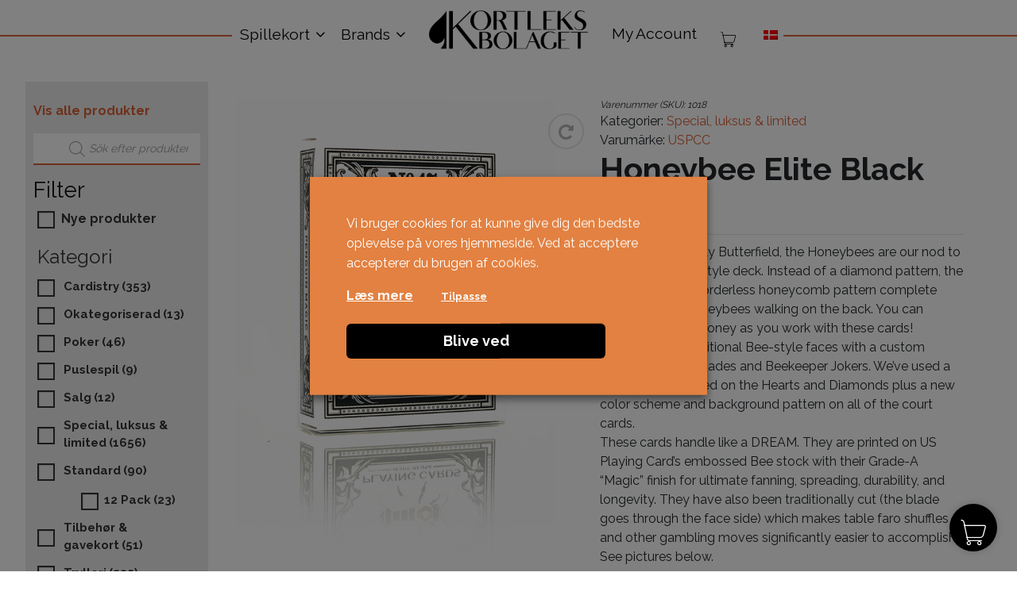

--- FILE ---
content_type: text/html; charset=UTF-8
request_url: https://kortleksbolaget.se/da/produkt/honeybee-elite-black/
body_size: 40161
content:
<!DOCTYPE html>
<html lang="da-DK">
<head>
	<meta charset="UTF-8">
	<meta name="viewport" content="width=device-width, initial-scale=1, shrink-to-fit=no">
	<meta property="og:image" content="https://kortleksbolaget.se/wp-content/themes/kortleksbolaget/kortleksbolaget_logo_color.jpg" />
	
	<link rel="profile" href="http://gmpg.org/xfn/11">
	
	
        <script type="application/javascript" style="display:none">
            /* <![CDATA[ */
            window.pysWooProductData = window.pysWooProductData || [];
                        window.pysWooProductData[42972] = {"facebook":{"delay":0,"type":"static","name":"AddToCart","pixelIds":["737844616738989"],"params":{"content_type":"product","content_ids":["42972"],"contents":[{"id":"42972","quantity":1}],"content_name":"Honeybee Elite Black","category_name":"Special, luksus & limited","value":"69","currency":"DKK"},"e_id":"woo_add_to_cart_on_button_click","ids":[],"hasTimeWindow":false,"timeWindow":0,"eventID":"","woo_order":"","edd_order":""},"ga":{"delay":0,"type":"static","unify":true,"trackingIds":["G-B9X36LJKQZ","AW-11093994617"],"name":"add_to_cart","params":{"event_category":"ecommerce","currency":"DKK","items":[{"item_id":"42972","item_name":"Honeybee Elite Black","quantity":1,"price":"69","affiliation":"Kortleksbolaget","item_category":"Special, luksus & limited","id":"42972","google_business_vertical":"retail"}],"value":"69","ecomm_prodid":"42972","ecomm_pagetype":"product","ecomm_totalvalue":"69"},"e_id":"woo_add_to_cart_on_button_click","ids":[],"hasTimeWindow":false,"timeWindow":0,"eventID":"","woo_order":"","edd_order":""},"google_ads":{"delay":0,"type":"static","conversion_ids":["AW-11093994617"],"ids":["AW-11093994617"],"name":"add_to_cart","params":{"ecomm_prodid":"42972","ecomm_pagetype":"product","event_category":"ecommerce","currency":"DKK","value":"69","items":[{"id":"42972","google_business_vertical":"retail"}]},"e_id":"woo_add_to_cart_on_button_click","hasTimeWindow":false,"timeWindow":0,"eventID":"","woo_order":"","edd_order":""}};
                        /* ]]> */
        </script>

        <meta name='robots' content='index, follow, max-image-preview:large, max-snippet:-1, max-video-preview:-1' />
	<style>img:is([sizes="auto" i], [sizes^="auto," i]) { contain-intrinsic-size: 3000px 1500px }</style>
	
<!-- Google Tag Manager by PYS -->
    <script data-cfasync="false" data-pagespeed-no-defer>
	    window.dataLayerPYS = window.dataLayerPYS || [];
	</script>
<!-- End Google Tag Manager by PYS -->
	<!-- This site is optimized with the Yoast SEO plugin v26.3 - https://yoast.com/wordpress/plugins/seo/ -->
	<title>Kortlek Honeybee Elite Black | Kortleksbolaget</title>
<link data-rocket-preload as="style" href="https://fonts.googleapis.com/css?family=Raleway%3A400%2C700&#038;display=swap" rel="preload">
<link href="https://fonts.googleapis.com/css?family=Raleway%3A400%2C700&#038;display=swap" media="print" onload="this.media=&#039;all&#039;" rel="stylesheet">
<noscript><link rel="stylesheet" href="https://fonts.googleapis.com/css?family=Raleway%3A400%2C700&#038;display=swap"></noscript>
	<meta name="description" content="Köp Honeybee Elite Black. Snabba leveranser &amp; bra priser. Sveriges största sortiment av kortlekar på Kortleksbolaget!" />
	<link rel="canonical" href="https://kortleksbolaget.se/da/produkt/honeybee-elite-black/" />
	<meta property="og:locale" content="da_DK" />
	<meta property="og:type" content="article" />
	<meta property="og:title" content="Kortlek Honeybee Elite Black | Kortleksbolaget" />
	<meta property="og:description" content="Köp Honeybee Elite Black. Snabba leveranser &amp; bra priser. Sveriges största sortiment av kortlekar på Kortleksbolaget!" />
	<meta property="og:url" content="https://kortleksbolaget.se/da/produkt/honeybee-elite-black/" />
	<meta property="og:site_name" content="Kortleksbolaget" />
	<meta property="og:image" content="https://kortleksbolaget.se/wp-content/uploads/IMG_2055-1.jpg" />
	<meta property="og:image:width" content="566" />
	<meta property="og:image:height" content="849" />
	<meta property="og:image:type" content="image/jpeg" />
	<meta name="twitter:card" content="summary_large_image" />
	<script type="application/ld+json" class="yoast-schema-graph">{"@context":"https://schema.org","@graph":[{"@type":"WebPage","@id":"https://kortleksbolaget.se/da/produkt/honeybee-elite-black/","url":"https://kortleksbolaget.se/da/produkt/honeybee-elite-black/","name":"Kortlek Honeybee Elite Black | Kortleksbolaget","isPartOf":{"@id":"https://kortleksbolaget.se/da/#website"},"primaryImageOfPage":{"@id":"https://kortleksbolaget.se/da/produkt/honeybee-elite-black/#primaryimage"},"image":{"@id":"https://kortleksbolaget.se/da/produkt/honeybee-elite-black/#primaryimage"},"thumbnailUrl":"https://kortleksbolaget.se/wp-content/uploads/IMG_2055-1.jpg","datePublished":"2019-11-07T22:26:50+00:00","description":"Köp Honeybee Elite Black. Snabba leveranser & bra priser. Sveriges största sortiment av kortlekar på Kortleksbolaget!","breadcrumb":{"@id":"https://kortleksbolaget.se/da/produkt/honeybee-elite-black/#breadcrumb"},"inLanguage":"da-DK","potentialAction":[{"@type":"ReadAction","target":["https://kortleksbolaget.se/da/produkt/honeybee-elite-black/"]}]},{"@type":"ImageObject","inLanguage":"da-DK","@id":"https://kortleksbolaget.se/da/produkt/honeybee-elite-black/#primaryimage","url":"https://kortleksbolaget.se/wp-content/uploads/IMG_2055-1.jpg","contentUrl":"https://kortleksbolaget.se/wp-content/uploads/IMG_2055-1.jpg","width":566,"height":849},{"@type":"BreadcrumbList","@id":"https://kortleksbolaget.se/da/produkt/honeybee-elite-black/#breadcrumb","itemListElement":[{"@type":"ListItem","position":1,"name":"Hem","item":"https://kortleksbolaget.se/da/"},{"@type":"ListItem","position":2,"name":"Shop","item":"https://kortleksbolaget.se/da/shop-2/"},{"@type":"ListItem","position":3,"name":"Honeybee Elite Black"}]},{"@type":"WebSite","@id":"https://kortleksbolaget.se/da/#website","url":"https://kortleksbolaget.se/da/","name":"Kortleksbolaget","description":"Kortlekar på nätet","publisher":{"@id":"https://kortleksbolaget.se/da/#organization"},"potentialAction":[{"@type":"SearchAction","target":{"@type":"EntryPoint","urlTemplate":"https://kortleksbolaget.se/da/?s={search_term_string}"},"query-input":{"@type":"PropertyValueSpecification","valueRequired":true,"valueName":"search_term_string"}}],"inLanguage":"da-DK"},{"@type":"Organization","@id":"https://kortleksbolaget.se/da/#organization","name":"Kortleksbolaget","url":"https://kortleksbolaget.se/da/","logo":{"@type":"ImageObject","inLanguage":"da-DK","@id":"https://kortleksbolaget.se/da/#/schema/logo/image/","url":"https://kortleksbolaget.se/wp-content/uploads/kortleksbolaget_logo-svart.png","contentUrl":"https://kortleksbolaget.se/wp-content/uploads/kortleksbolaget_logo-svart.png","width":1200,"height":296,"caption":"Kortleksbolaget"},"image":{"@id":"https://kortleksbolaget.se/da/#/schema/logo/image/"}}]}</script>
	<!-- / Yoast SEO plugin. -->


<script type='application/javascript' id='pys-version-script'>console.log('PixelYourSite PRO version 12.3.0');</script>
<link rel='dns-prefetch' href='//kayle.templweb.com' />
<link href='https://fonts.gstatic.com' crossorigin rel='preconnect' />
<link rel="alternate" type="application/rss+xml" title="Kortleksbolaget &raquo; Feed" href="https://kortleksbolaget.se/da/feed/" />
<link rel="alternate" type="application/rss+xml" title="Kortleksbolaget &raquo;-kommentar-feed" href="https://kortleksbolaget.se/da/comments/feed/" />
<link rel='stylesheet' id='dashicons-css' href='https://kortleksbolaget.se/wp-includes/css/dashicons.min.css?ver=6.8.3' media='all' />
<link rel='stylesheet' id='wp-jquery-ui-dialog-css' href='https://kortleksbolaget.se/wp-includes/css/jquery-ui-dialog.min.css?ver=6.8.3' media='all' />
<style id='wp-emoji-styles-inline-css'>

	img.wp-smiley, img.emoji {
		display: inline !important;
		border: none !important;
		box-shadow: none !important;
		height: 1em !important;
		width: 1em !important;
		margin: 0 0.07em !important;
		vertical-align: -0.1em !important;
		background: none !important;
		padding: 0 !important;
	}
</style>
<link rel='stylesheet' id='wp-block-library-css' href='https://kortleksbolaget.se/wp-includes/css/dist/block-library/style.min.css?ver=6.8.3' media='all' />
<style id='classic-theme-styles-inline-css'>
/*! This file is auto-generated */
.wp-block-button__link{color:#fff;background-color:#32373c;border-radius:9999px;box-shadow:none;text-decoration:none;padding:calc(.667em + 2px) calc(1.333em + 2px);font-size:1.125em}.wp-block-file__button{background:#32373c;color:#fff;text-decoration:none}
</style>
<style id='global-styles-inline-css'>
:root{--wp--preset--aspect-ratio--square: 1;--wp--preset--aspect-ratio--4-3: 4/3;--wp--preset--aspect-ratio--3-4: 3/4;--wp--preset--aspect-ratio--3-2: 3/2;--wp--preset--aspect-ratio--2-3: 2/3;--wp--preset--aspect-ratio--16-9: 16/9;--wp--preset--aspect-ratio--9-16: 9/16;--wp--preset--color--black: #000000;--wp--preset--color--cyan-bluish-gray: #abb8c3;--wp--preset--color--white: #fff;--wp--preset--color--pale-pink: #f78da7;--wp--preset--color--vivid-red: #cf2e2e;--wp--preset--color--luminous-vivid-orange: #ff6900;--wp--preset--color--luminous-vivid-amber: #fcb900;--wp--preset--color--light-green-cyan: #7bdcb5;--wp--preset--color--vivid-green-cyan: #00d084;--wp--preset--color--pale-cyan-blue: #8ed1fc;--wp--preset--color--vivid-cyan-blue: #0693e3;--wp--preset--color--vivid-purple: #9b51e0;--wp--preset--color--blue: #007bff;--wp--preset--color--indigo: #6610f2;--wp--preset--color--purple: #5533ff;--wp--preset--color--pink: #e83e8c;--wp--preset--color--red: #dc3545;--wp--preset--color--orange: #fd7e14;--wp--preset--color--yellow: #ffc107;--wp--preset--color--green: #28a745;--wp--preset--color--teal: #20c997;--wp--preset--color--cyan: #17a2b8;--wp--preset--color--gray: #6c757d;--wp--preset--color--gray-dark: #343a40;--wp--preset--gradient--vivid-cyan-blue-to-vivid-purple: linear-gradient(135deg,rgba(6,147,227,1) 0%,rgb(155,81,224) 100%);--wp--preset--gradient--light-green-cyan-to-vivid-green-cyan: linear-gradient(135deg,rgb(122,220,180) 0%,rgb(0,208,130) 100%);--wp--preset--gradient--luminous-vivid-amber-to-luminous-vivid-orange: linear-gradient(135deg,rgba(252,185,0,1) 0%,rgba(255,105,0,1) 100%);--wp--preset--gradient--luminous-vivid-orange-to-vivid-red: linear-gradient(135deg,rgba(255,105,0,1) 0%,rgb(207,46,46) 100%);--wp--preset--gradient--very-light-gray-to-cyan-bluish-gray: linear-gradient(135deg,rgb(238,238,238) 0%,rgb(169,184,195) 100%);--wp--preset--gradient--cool-to-warm-spectrum: linear-gradient(135deg,rgb(74,234,220) 0%,rgb(151,120,209) 20%,rgb(207,42,186) 40%,rgb(238,44,130) 60%,rgb(251,105,98) 80%,rgb(254,248,76) 100%);--wp--preset--gradient--blush-light-purple: linear-gradient(135deg,rgb(255,206,236) 0%,rgb(152,150,240) 100%);--wp--preset--gradient--blush-bordeaux: linear-gradient(135deg,rgb(254,205,165) 0%,rgb(254,45,45) 50%,rgb(107,0,62) 100%);--wp--preset--gradient--luminous-dusk: linear-gradient(135deg,rgb(255,203,112) 0%,rgb(199,81,192) 50%,rgb(65,88,208) 100%);--wp--preset--gradient--pale-ocean: linear-gradient(135deg,rgb(255,245,203) 0%,rgb(182,227,212) 50%,rgb(51,167,181) 100%);--wp--preset--gradient--electric-grass: linear-gradient(135deg,rgb(202,248,128) 0%,rgb(113,206,126) 100%);--wp--preset--gradient--midnight: linear-gradient(135deg,rgb(2,3,129) 0%,rgb(40,116,252) 100%);--wp--preset--font-size--small: 13px;--wp--preset--font-size--medium: 20px;--wp--preset--font-size--large: 36px;--wp--preset--font-size--x-large: 42px;--wp--preset--spacing--20: 0.44rem;--wp--preset--spacing--30: 0.67rem;--wp--preset--spacing--40: 1rem;--wp--preset--spacing--50: 1.5rem;--wp--preset--spacing--60: 2.25rem;--wp--preset--spacing--70: 3.38rem;--wp--preset--spacing--80: 5.06rem;--wp--preset--shadow--natural: 6px 6px 9px rgba(0, 0, 0, 0.2);--wp--preset--shadow--deep: 12px 12px 50px rgba(0, 0, 0, 0.4);--wp--preset--shadow--sharp: 6px 6px 0px rgba(0, 0, 0, 0.2);--wp--preset--shadow--outlined: 6px 6px 0px -3px rgba(255, 255, 255, 1), 6px 6px rgba(0, 0, 0, 1);--wp--preset--shadow--crisp: 6px 6px 0px rgba(0, 0, 0, 1);}:where(.is-layout-flex){gap: 0.5em;}:where(.is-layout-grid){gap: 0.5em;}body .is-layout-flex{display: flex;}.is-layout-flex{flex-wrap: wrap;align-items: center;}.is-layout-flex > :is(*, div){margin: 0;}body .is-layout-grid{display: grid;}.is-layout-grid > :is(*, div){margin: 0;}:where(.wp-block-columns.is-layout-flex){gap: 2em;}:where(.wp-block-columns.is-layout-grid){gap: 2em;}:where(.wp-block-post-template.is-layout-flex){gap: 1.25em;}:where(.wp-block-post-template.is-layout-grid){gap: 1.25em;}.has-black-color{color: var(--wp--preset--color--black) !important;}.has-cyan-bluish-gray-color{color: var(--wp--preset--color--cyan-bluish-gray) !important;}.has-white-color{color: var(--wp--preset--color--white) !important;}.has-pale-pink-color{color: var(--wp--preset--color--pale-pink) !important;}.has-vivid-red-color{color: var(--wp--preset--color--vivid-red) !important;}.has-luminous-vivid-orange-color{color: var(--wp--preset--color--luminous-vivid-orange) !important;}.has-luminous-vivid-amber-color{color: var(--wp--preset--color--luminous-vivid-amber) !important;}.has-light-green-cyan-color{color: var(--wp--preset--color--light-green-cyan) !important;}.has-vivid-green-cyan-color{color: var(--wp--preset--color--vivid-green-cyan) !important;}.has-pale-cyan-blue-color{color: var(--wp--preset--color--pale-cyan-blue) !important;}.has-vivid-cyan-blue-color{color: var(--wp--preset--color--vivid-cyan-blue) !important;}.has-vivid-purple-color{color: var(--wp--preset--color--vivid-purple) !important;}.has-black-background-color{background-color: var(--wp--preset--color--black) !important;}.has-cyan-bluish-gray-background-color{background-color: var(--wp--preset--color--cyan-bluish-gray) !important;}.has-white-background-color{background-color: var(--wp--preset--color--white) !important;}.has-pale-pink-background-color{background-color: var(--wp--preset--color--pale-pink) !important;}.has-vivid-red-background-color{background-color: var(--wp--preset--color--vivid-red) !important;}.has-luminous-vivid-orange-background-color{background-color: var(--wp--preset--color--luminous-vivid-orange) !important;}.has-luminous-vivid-amber-background-color{background-color: var(--wp--preset--color--luminous-vivid-amber) !important;}.has-light-green-cyan-background-color{background-color: var(--wp--preset--color--light-green-cyan) !important;}.has-vivid-green-cyan-background-color{background-color: var(--wp--preset--color--vivid-green-cyan) !important;}.has-pale-cyan-blue-background-color{background-color: var(--wp--preset--color--pale-cyan-blue) !important;}.has-vivid-cyan-blue-background-color{background-color: var(--wp--preset--color--vivid-cyan-blue) !important;}.has-vivid-purple-background-color{background-color: var(--wp--preset--color--vivid-purple) !important;}.has-black-border-color{border-color: var(--wp--preset--color--black) !important;}.has-cyan-bluish-gray-border-color{border-color: var(--wp--preset--color--cyan-bluish-gray) !important;}.has-white-border-color{border-color: var(--wp--preset--color--white) !important;}.has-pale-pink-border-color{border-color: var(--wp--preset--color--pale-pink) !important;}.has-vivid-red-border-color{border-color: var(--wp--preset--color--vivid-red) !important;}.has-luminous-vivid-orange-border-color{border-color: var(--wp--preset--color--luminous-vivid-orange) !important;}.has-luminous-vivid-amber-border-color{border-color: var(--wp--preset--color--luminous-vivid-amber) !important;}.has-light-green-cyan-border-color{border-color: var(--wp--preset--color--light-green-cyan) !important;}.has-vivid-green-cyan-border-color{border-color: var(--wp--preset--color--vivid-green-cyan) !important;}.has-pale-cyan-blue-border-color{border-color: var(--wp--preset--color--pale-cyan-blue) !important;}.has-vivid-cyan-blue-border-color{border-color: var(--wp--preset--color--vivid-cyan-blue) !important;}.has-vivid-purple-border-color{border-color: var(--wp--preset--color--vivid-purple) !important;}.has-vivid-cyan-blue-to-vivid-purple-gradient-background{background: var(--wp--preset--gradient--vivid-cyan-blue-to-vivid-purple) !important;}.has-light-green-cyan-to-vivid-green-cyan-gradient-background{background: var(--wp--preset--gradient--light-green-cyan-to-vivid-green-cyan) !important;}.has-luminous-vivid-amber-to-luminous-vivid-orange-gradient-background{background: var(--wp--preset--gradient--luminous-vivid-amber-to-luminous-vivid-orange) !important;}.has-luminous-vivid-orange-to-vivid-red-gradient-background{background: var(--wp--preset--gradient--luminous-vivid-orange-to-vivid-red) !important;}.has-very-light-gray-to-cyan-bluish-gray-gradient-background{background: var(--wp--preset--gradient--very-light-gray-to-cyan-bluish-gray) !important;}.has-cool-to-warm-spectrum-gradient-background{background: var(--wp--preset--gradient--cool-to-warm-spectrum) !important;}.has-blush-light-purple-gradient-background{background: var(--wp--preset--gradient--blush-light-purple) !important;}.has-blush-bordeaux-gradient-background{background: var(--wp--preset--gradient--blush-bordeaux) !important;}.has-luminous-dusk-gradient-background{background: var(--wp--preset--gradient--luminous-dusk) !important;}.has-pale-ocean-gradient-background{background: var(--wp--preset--gradient--pale-ocean) !important;}.has-electric-grass-gradient-background{background: var(--wp--preset--gradient--electric-grass) !important;}.has-midnight-gradient-background{background: var(--wp--preset--gradient--midnight) !important;}.has-small-font-size{font-size: var(--wp--preset--font-size--small) !important;}.has-medium-font-size{font-size: var(--wp--preset--font-size--medium) !important;}.has-large-font-size{font-size: var(--wp--preset--font-size--large) !important;}.has-x-large-font-size{font-size: var(--wp--preset--font-size--x-large) !important;}
:where(.wp-block-post-template.is-layout-flex){gap: 1.25em;}:where(.wp-block-post-template.is-layout-grid){gap: 1.25em;}
:where(.wp-block-columns.is-layout-flex){gap: 2em;}:where(.wp-block-columns.is-layout-grid){gap: 2em;}
:root :where(.wp-block-pullquote){font-size: 1.5em;line-height: 1.6;}
</style>
<link rel='stylesheet' id='caddy-public-css' href='https://kortleksbolaget.se/wp-content/plugins/caddy/public/css/caddy-public.css?ver=2.1.2' media='all' />
<link rel='stylesheet' id='caddy-icons-css' href='https://kortleksbolaget.se/wp-content/plugins/caddy/public/css/caddy-icons.css?ver=2.1.2' media='all' />
<link rel='stylesheet' id='cookie-law-info-css' href='https://kortleksbolaget.se/wp-content/plugins/webtoffee-gdpr-cookie-consent/public/css/cookie-law-info-public.css?ver=2.4.0' media='all' />
<link rel='stylesheet' id='cookie-law-info-gdpr-css' href='https://kortleksbolaget.se/wp-content/plugins/webtoffee-gdpr-cookie-consent/public/css/cookie-law-info-gdpr.css?ver=2.4.0' media='all' />
<style id='cookie-law-info-gdpr-inline-css'>
.cli-modal-content, .cli-tab-content { background-color: #ffffff; }.cli-privacy-content-text, .cli-modal .cli-modal-dialog, .cli-tab-container p, a.cli-privacy-readmore { color: #000000; }.cli-tab-header { background-color: #f2f2f2; }.cli-tab-header, .cli-tab-header a.cli-nav-link,span.cli-necessary-caption,.cli-switch .cli-slider:after { color: #000000; }.cli-switch .cli-slider:before { background-color: #ffffff; }.cli-switch input:checked + .cli-slider:before { background-color: #ffffff; }.cli-switch .cli-slider { background-color: #e3e1e8; }.cli-switch input:checked + .cli-slider { background-color: #28a745; }.cli-modal-close svg { fill: #000000; }.cli-tab-footer .wt-cli-privacy-accept-all-btn { background-color: #00acad; color: #ffffff}.cli-tab-footer .wt-cli-privacy-accept-btn { background-color: #00acad; color: #ffffff}.cli-tab-header a:before{ border-right: 1px solid #000000; border-bottom: 1px solid #000000; }
</style>
<link rel='stylesheet' id='widgetopts-styles-css' href='https://kortleksbolaget.se/wp-content/plugins/widget-options/assets/css/widget-options.css?ver=4.1.3' media='all' />
<link rel='stylesheet' id='wcml-dropdown-0-css' href='//kayle.templweb.com/wp-content/plugins/woocommerce-multilingual/templates/currency-switchers/legacy-dropdown/style.css?ver=5.5.3' media='all' />
<link rel='stylesheet' id='woof-css' href='https://kortleksbolaget.se/wp-content/plugins/woocommerce-products-filter/css/front.css?ver=2.2.4.2' media='all' />
<link rel='stylesheet' id='chosen-drop-down-css' href='https://kortleksbolaget.se/wp-content/plugins/woocommerce-products-filter/js/chosen/chosen.min.css?ver=2.2.4.2' media='all' />
<link rel='stylesheet' id='icheck-jquery-color-css' href='https://kortleksbolaget.se/wp-content/plugins/woocommerce-products-filter/js/icheck/skins/square/orange.css?ver=2.2.4.2' media='all' />
<link rel='stylesheet' id='woof_by_featured_html_items-css' href='https://kortleksbolaget.se/wp-content/plugins/woocommerce-products-filter/ext/by_featured/css/by_featured.css?ver=2.2.4.2' media='all' />
<link rel='stylesheet' id='woof_by_instock_html_items-css' href='https://kortleksbolaget.se/wp-content/plugins/woocommerce-products-filter/ext/by_instock/css/by_instock.css?ver=2.2.4.2' media='all' />
<link rel='stylesheet' id='woof_slider_html_items-css' href='https://kortleksbolaget.se/wp-content/plugins/woocommerce-products-filter/ext/slider/css/html_types/slider.css?ver=2.2.4.2' media='all' />
<style id='woocommerce-inline-inline-css'>
.woocommerce form .form-row .required { visibility: visible; }
</style>
<link rel='stylesheet' id='wpml-legacy-dropdown-click-0-css' href='https://kortleksbolaget.se/wp-content/plugins/sitepress-multilingual-cms/templates/language-switchers/legacy-dropdown-click/style.min.css?ver=1' media='all' />
<link rel='stylesheet' id='toastr-css-css' href='https://kortleksbolaget.se/wp-content/plugins/caddy-premium/public/assets/css/toastr.min.css?ver=2.1.4' media='all' />
<link rel='stylesheet' id='caddy-premium-css' href='https://kortleksbolaget.se/wp-content/plugins/caddy-premium/public/assets/css/caddy-premium-public.css?ver=2.1.4' media='all' />
<style id='caddy-premium-inline-css'>
:root { --cc-compass-bg-color: #000000 !important; }:root { --cc-compass-cart-icon-color: #ffffff !important; }:root { --cc-compass-open-bg-color: #000000 !important; }:root { --cc-compass-close-icon-color: #ffffff !important; }:root { --cc-cart-count-bg-color: #d96037 !important; }:root { --cc-cart-count-text-color: #ffffff !important; }
</style>
<link rel='stylesheet' id='cc-premium-slick-css-css' href='https://kortleksbolaget.se/wp-content/plugins/caddy-premium/public/assets/css/slick.min.css?ver=2.1.4' media='all' />
<link rel='stylesheet' id='brands-styles-css' href='https://kortleksbolaget.se/wp-content/plugins/woocommerce/assets/css/brands.css?ver=10.3.5' media='all' />
<link rel='stylesheet' id='dgwt-wcas-style-css' href='https://kortleksbolaget.se/wp-content/plugins/ajax-search-for-woocommerce-premium/assets/css/style.min.css?ver=1.31.0' media='all' />
<link rel='stylesheet' id='child-understrap-styles-css' href='https://kortleksbolaget.se/wp-content/themes/kortleksbolaget/css/child-theme.min.css?ver=1.13' media='all' />
<script type="text/template" id="tmpl-variation-template">
	<div class="woocommerce-variation-description">{{{ data.variation.variation_description }}}</div>
	<div class="woocommerce-variation-price">{{{ data.variation.price_html }}}</div>
	<div class="woocommerce-variation-availability">{{{ data.variation.availability_html }}}</div>
</script>
<script type="text/template" id="tmpl-unavailable-variation-template">
	<p role="alert">Beklager, denne vare er ikke tilgængelig. Vælg venligst en anden kombination.</p>
</script>
<script src="https://kortleksbolaget.se/wp-includes/js/jquery/jquery.min.js?ver=3.7.1" id="jquery-core-js"></script>
<script src="https://kortleksbolaget.se/wp-includes/js/jquery/jquery-migrate.min.js?ver=3.4.1" id="jquery-migrate-js"></script>
<script id="wpml-cookie-js-extra">
var wpml_cookies = {"wp-wpml_current_language":{"value":"da","expires":1,"path":"\/"}};
var wpml_cookies = {"wp-wpml_current_language":{"value":"da","expires":1,"path":"\/"}};
</script>
<script src="https://kortleksbolaget.se/wp-content/plugins/sitepress-multilingual-cms/res/js/cookies/language-cookie.js?ver=485900" id="wpml-cookie-js" defer data-wp-strategy="defer"></script>
<script src="https://kortleksbolaget.se/wp-content/plugins/woocommerce/assets/js/jquery-blockui/jquery.blockUI.min.js?ver=2.7.0-wc.10.3.5" id="wc-jquery-blockui-js" data-wp-strategy="defer"></script>
<script src="https://kortleksbolaget.se/wp-content/plugins/woocommerce/assets/js/js-cookie/js.cookie.min.js?ver=2.1.4-wc.10.3.5" id="wc-js-cookie-js" data-wp-strategy="defer"></script>
<script src="https://kortleksbolaget.se/wp-includes/js/underscore.min.js?ver=1.13.7" id="underscore-js"></script>
<script id="wp-util-js-extra">
var _wpUtilSettings = {"ajax":{"url":"\/wp-admin\/admin-ajax.php"}};
</script>
<script src="https://kortleksbolaget.se/wp-includes/js/wp-util.min.js?ver=6.8.3" id="wp-util-js"></script>
<script id="tp-js-js-extra">
var trustpilot_settings = {"key":"TJtW7ayaU0SrhpZl","TrustpilotScriptUrl":"https:\/\/invitejs.trustpilot.com\/tp.min.js","IntegrationAppUrl":"\/\/ecommscript-integrationapp.trustpilot.com","PreviewScriptUrl":"\/\/ecommplugins-scripts.trustpilot.com\/v2.1\/js\/preview.min.js","PreviewCssUrl":"\/\/ecommplugins-scripts.trustpilot.com\/v2.1\/css\/preview.min.css","PreviewWPCssUrl":"\/\/ecommplugins-scripts.trustpilot.com\/v2.1\/css\/preview_wp.css","WidgetScriptUrl":"\/\/widget.trustpilot.com\/bootstrap\/v5\/tp.widget.bootstrap.min.js"};
</script>
<script src="https://kortleksbolaget.se/wp-content/plugins/trustpilot-reviews/review/assets/js/headerScript.min.js?ver=1.0&#039; async=&#039;async" id="tp-js-js"></script>
<script id="cookie-law-info-js-extra">
var Cli_Data = {"nn_cookie_ids":[],"non_necessary_cookies":[],"cookielist":[],"ajax_url":"https:\/\/kortleksbolaget.se\/wp-admin\/admin-ajax.php","current_lang":"da","security":"c785f66795","eu_countries":["GB"],"geoIP":"disabled","use_custom_geolocation_api":"","custom_geolocation_api":"https:\/\/geoip.cookieyes.com\/geoip\/checker\/result.php","consentVersion":"10","strictlyEnabled":["necessary","obligatoire"],"cookieDomain":"","privacy_length":"250","ccpaEnabled":"","ccpaRegionBased":"","ccpaBarEnabled":"","ccpaType":"gdpr","triggerDomRefresh":"","secure_cookies":""};
var log_object = {"ajax_url":"https:\/\/kortleksbolaget.se\/wp-admin\/admin-ajax.php"};
</script>
<script src="https://kortleksbolaget.se/wp-content/plugins/webtoffee-gdpr-cookie-consent/public/js/cookie-law-info-public.js?ver=2.4.0" id="cookie-law-info-js"></script>
<script id="wc-single-product-js-extra">
var wc_single_product_params = {"i18n_required_rating_text":"V\u00e6lg venligst en bed\u00f8mmelse","i18n_rating_options":["1 ud af 5 stjerner","2 ud af 5 stjerner","3 ud af 5 stjerner","4 ud af 5 stjerner","5 ud af 5 stjerner"],"i18n_product_gallery_trigger_text":"Se billedgalleri i fuld sk\u00e6rm","review_rating_required":"yes","flexslider":{"rtl":false,"animation":"slide","smoothHeight":true,"directionNav":false,"controlNav":"thumbnails","slideshow":false,"animationSpeed":500,"animationLoop":false,"allowOneSlide":false},"zoom_enabled":"","zoom_options":[],"photoswipe_enabled":"","photoswipe_options":{"shareEl":false,"closeOnScroll":false,"history":false,"hideAnimationDuration":0,"showAnimationDuration":0},"flexslider_enabled":""};
</script>
<script src="https://kortleksbolaget.se/wp-content/plugins/woocommerce/assets/js/frontend/single-product.min.js?ver=10.3.5" id="wc-single-product-js" defer data-wp-strategy="defer"></script>
<script id="woocommerce-js-extra">
var woocommerce_params = {"ajax_url":"\/wp-admin\/admin-ajax.php?lang=da","wc_ajax_url":"\/da\/?wc-ajax=%%endpoint%%","i18n_password_show":"Vis adgangskode","i18n_password_hide":"Skjul adgangskode"};
</script>
<script src="https://kortleksbolaget.se/wp-content/plugins/woocommerce/assets/js/frontend/woocommerce.min.js?ver=10.3.5" id="woocommerce-js" defer data-wp-strategy="defer"></script>
<script src="https://kortleksbolaget.se/wp-content/plugins/sitepress-multilingual-cms/templates/language-switchers/legacy-dropdown-click/script.min.js?ver=1" id="wpml-legacy-dropdown-click-0-js"></script>
<script type="text/plain" data-cli-class="cli-blocker-script" data-cli-label="PixelYourSite"  data-cli-script-type="analytics" data-cli-block="true" data-cli-block-if-ccpa-optout="false" data-cli-element-position="head" src="https://kortleksbolaget.se/wp-content/plugins/pixelyoursite-pro/dist/scripts/js.cookie-2.1.3.min.js?ver=2.1.3" id="js-cookie-pys-js"></script>
<script type="text/plain" data-cli-class="cli-blocker-script" data-cli-label="PixelYourSite"  data-cli-script-type="analytics" data-cli-block="true" data-cli-block-if-ccpa-optout="false" data-cli-element-position="head" src="https://kortleksbolaget.se/wp-content/plugins/pixelyoursite-pro/dist/scripts/jquery.bind-first-0.2.3.min.js" id="jquery-bind-first-js"></script>
<script type="text/plain" data-cli-class="cli-blocker-script" data-cli-label="PixelYourSite"  data-cli-script-type="analytics" data-cli-block="true" data-cli-block-if-ccpa-optout="false" data-cli-element-position="head" src="https://kortleksbolaget.se/wp-content/plugins/pixelyoursite-pro/dist/scripts/sha256.js?ver=0.11.0" id="js-sha256-js"></script>
<script type="text/plain" data-cli-class="cli-blocker-script" data-cli-label="PixelYourSite"  data-cli-script-type="analytics" data-cli-block="true" data-cli-block-if-ccpa-optout="false" data-cli-element-position="head" src="https://kortleksbolaget.se/wp-content/plugins/pixelyoursite-pro/dist/scripts/tld.min.js?ver=2.3.1" id="js-tld-js"></script>
<script type="text/plain" data-cli-class="cli-blocker-script" data-cli-label="PixelYourSite"  data-cli-script-type="analytics" data-cli-block="true" data-cli-block-if-ccpa-optout="false" data-cli-element-position="head" id="pys-js-extra">
var pysOptions = {"staticEvents":{"facebook":{"woo_view_content":[{"delay":0,"type":"static","name":"ViewContent","pixelIds":["737844616738989"],"eventID":"1a87b897-56e8-40ee-935b-4819ff3b7040","params":{"content_ids":["42972"],"content_type":"product","value":"69","currency":"DKK","contents":[{"id":"42972","quantity":1}],"product_price":"69","content_name":"Honeybee Elite Black","category_name":"Special, luksus & limited","page_title":"Honeybee Elite Black","post_type":"product","post_id":42972,"plugin":"PixelYourSite","event_url":"kortleksbolaget.se\/da\/produkt\/honeybee-elite-black\/","user_role":"guest"},"e_id":"woo_view_content","ids":[],"hasTimeWindow":false,"timeWindow":0,"woo_order":"","edd_order":""}],"init_event":[{"delay":0,"type":"static","ajaxFire":false,"name":"PageView","pixelIds":["737844616738989"],"eventID":"af509750-de77-4192-880a-76a7dfa2f5d5","params":{"categories":"Special, luksus & limited","page_title":"Honeybee Elite Black","post_type":"product","post_id":42972,"plugin":"PixelYourSite","event_url":"kortleksbolaget.se\/da\/produkt\/honeybee-elite-black\/","user_role":"guest"},"e_id":"init_event","ids":[],"hasTimeWindow":false,"timeWindow":0,"woo_order":"","edd_order":""}]},"ga":{"woo_view_content":[{"delay":0,"type":"static","unify":true,"trackingIds":["G-B9X36LJKQZ","AW-11093994617"],"name":"view_item","eventID":"1a87b897-56e8-40ee-935b-4819ff3b7040","params":{"items":[{"item_id":"42972","item_name":"Honeybee Elite Black","quantity":1,"price":"69","affiliation":"Kortleksbolaget","item_category":"Special, luksus & limited","id":"42972","google_business_vertical":"retail"}],"currency":"DKK","ecomm_prodid":"42972","ecomm_pagetype":"product","ecomm_totalvalue":"69","event_category":"ecommerce","value":"69","page_title":"Honeybee Elite Black","post_type":"product","post_id":42972,"plugin":"PixelYourSite","event_url":"kortleksbolaget.se\/da\/produkt\/honeybee-elite-black\/","user_role":"guest"},"e_id":"woo_view_content","ids":[],"hasTimeWindow":false,"timeWindow":0,"woo_order":"","edd_order":""}]},"google_ads":{"woo_view_content":[{"delay":0,"type":"static","conversion_ids":["AW-11093994617"],"name":"view_item","ids":["AW-11093994617"],"eventID":"1a87b897-56e8-40ee-935b-4819ff3b7040","params":{"ecomm_prodid":"42972","ecomm_pagetype":"product","event_category":"ecommerce","currency":"DKK","items":[{"id":"42972","google_business_vertical":"retail"}],"value":"69","page_title":"Honeybee Elite Black","post_type":"product","post_id":42972,"plugin":"PixelYourSite","event_url":"kortleksbolaget.se\/da\/produkt\/honeybee-elite-black\/","user_role":"guest"},"e_id":"woo_view_content","hasTimeWindow":false,"timeWindow":0,"woo_order":"","edd_order":""}],"init_event":[{"delay":0,"type":"static","conversion_ids":["AW-11093994617"],"name":"page_view","eventID":"af509750-de77-4192-880a-76a7dfa2f5d5","params":{"page_title":"Honeybee Elite Black","post_type":"product","post_id":42972,"plugin":"PixelYourSite","event_url":"kortleksbolaget.se\/da\/produkt\/honeybee-elite-black\/","user_role":"guest"},"e_id":"init_event","ids":[],"hasTimeWindow":false,"timeWindow":0,"woo_order":"","edd_order":""}]}},"dynamicEvents":{"automatic_event_internal_link":{"facebook":{"delay":0,"type":"dyn","name":"InternalClick","pixelIds":["737844616738989"],"eventID":"c274c83f-534b-4bf3-a628-cc5fb95ab2dd","params":{"page_title":"Honeybee Elite Black","post_type":"product","post_id":42972,"plugin":"PixelYourSite","event_url":"kortleksbolaget.se\/da\/produkt\/honeybee-elite-black\/","user_role":"guest"},"e_id":"automatic_event_internal_link","ids":[],"hasTimeWindow":false,"timeWindow":0,"woo_order":"","edd_order":""},"ga":{"delay":0,"type":"dyn","name":"InternalClick","unify":true,"trackingIds":["G-B9X36LJKQZ","AW-11093994617"],"eventID":"c274c83f-534b-4bf3-a628-cc5fb95ab2dd","params":{"page_title":"Honeybee Elite Black","post_type":"product","post_id":42972,"plugin":"PixelYourSite","event_url":"kortleksbolaget.se\/da\/produkt\/honeybee-elite-black\/","user_role":"guest"},"e_id":"automatic_event_internal_link","ids":[],"hasTimeWindow":false,"timeWindow":0,"woo_order":"","edd_order":""},"google_ads":{"delay":0,"type":"dyn","name":"InternalClick","conversion_ids":["AW-11093994617"],"ids":["AW-11093994617"],"eventID":"c274c83f-534b-4bf3-a628-cc5fb95ab2dd","params":{"page_title":"Honeybee Elite Black","post_type":"product","post_id":42972,"plugin":"PixelYourSite","event_url":"kortleksbolaget.se\/da\/produkt\/honeybee-elite-black\/","user_role":"guest"},"e_id":"automatic_event_internal_link","hasTimeWindow":false,"timeWindow":0,"woo_order":"","edd_order":""}},"automatic_event_outbound_link":{"facebook":{"delay":0,"type":"dyn","name":"OutboundClick","pixelIds":["737844616738989"],"eventID":"c6e5bbc5-89b0-43b6-8a4d-828e1f01765a","params":{"page_title":"Honeybee Elite Black","post_type":"product","post_id":42972,"plugin":"PixelYourSite","event_url":"kortleksbolaget.se\/da\/produkt\/honeybee-elite-black\/","user_role":"guest"},"e_id":"automatic_event_outbound_link","ids":[],"hasTimeWindow":false,"timeWindow":0,"woo_order":"","edd_order":""},"ga":{"delay":0,"type":"dyn","name":"OutboundClick","unify":true,"trackingIds":["G-B9X36LJKQZ","AW-11093994617"],"eventID":"c6e5bbc5-89b0-43b6-8a4d-828e1f01765a","params":{"page_title":"Honeybee Elite Black","post_type":"product","post_id":42972,"plugin":"PixelYourSite","event_url":"kortleksbolaget.se\/da\/produkt\/honeybee-elite-black\/","user_role":"guest"},"e_id":"automatic_event_outbound_link","ids":[],"hasTimeWindow":false,"timeWindow":0,"woo_order":"","edd_order":""},"google_ads":{"delay":0,"type":"dyn","name":"OutboundClick","conversion_ids":["AW-11093994617"],"ids":["AW-11093994617"],"eventID":"c6e5bbc5-89b0-43b6-8a4d-828e1f01765a","params":{"page_title":"Honeybee Elite Black","post_type":"product","post_id":42972,"plugin":"PixelYourSite","event_url":"kortleksbolaget.se\/da\/produkt\/honeybee-elite-black\/","user_role":"guest"},"e_id":"automatic_event_outbound_link","hasTimeWindow":false,"timeWindow":0,"woo_order":"","edd_order":""}},"automatic_event_video":{"facebook":{"delay":0,"type":"dyn","name":"WatchVideo","pixelIds":["737844616738989"],"eventID":"960c8a92-db2e-439d-8f4f-45f6b2ef8336","params":{"page_title":"Honeybee Elite Black","post_type":"product","post_id":42972,"plugin":"PixelYourSite","event_url":"kortleksbolaget.se\/da\/produkt\/honeybee-elite-black\/","user_role":"guest"},"e_id":"automatic_event_video","ids":[],"hasTimeWindow":false,"timeWindow":0,"woo_order":"","edd_order":""},"ga":{"delay":0,"type":"dyn","name":"WatchVideo","unify":true,"trackingIds":["G-B9X36LJKQZ","AW-11093994617"],"youtube_disabled":false,"eventID":"960c8a92-db2e-439d-8f4f-45f6b2ef8336","params":{"page_title":"Honeybee Elite Black","post_type":"product","post_id":42972,"plugin":"PixelYourSite","event_url":"kortleksbolaget.se\/da\/produkt\/honeybee-elite-black\/","user_role":"guest"},"e_id":"automatic_event_video","ids":[],"hasTimeWindow":false,"timeWindow":0,"woo_order":"","edd_order":""},"google_ads":{"delay":0,"type":"dyn","name":"WatchVideo","conversion_ids":["AW-11093994617"],"ids":["AW-11093994617"],"eventID":"960c8a92-db2e-439d-8f4f-45f6b2ef8336","params":{"page_title":"Honeybee Elite Black","post_type":"product","post_id":42972,"plugin":"PixelYourSite","event_url":"kortleksbolaget.se\/da\/produkt\/honeybee-elite-black\/","user_role":"guest"},"e_id":"automatic_event_video","hasTimeWindow":false,"timeWindow":0,"woo_order":"","edd_order":""}},"automatic_event_tel_link":{"facebook":{"delay":0,"type":"dyn","name":"TelClick","pixelIds":["737844616738989"],"eventID":"f5c78627-5345-4e70-a9fa-31df1fa49c12","params":{"page_title":"Honeybee Elite Black","post_type":"product","post_id":42972,"plugin":"PixelYourSite","event_url":"kortleksbolaget.se\/da\/produkt\/honeybee-elite-black\/","user_role":"guest"},"e_id":"automatic_event_tel_link","ids":[],"hasTimeWindow":false,"timeWindow":0,"woo_order":"","edd_order":""},"ga":{"delay":0,"type":"dyn","name":"TelClick","unify":true,"trackingIds":["G-B9X36LJKQZ","AW-11093994617"],"eventID":"f5c78627-5345-4e70-a9fa-31df1fa49c12","params":{"page_title":"Honeybee Elite Black","post_type":"product","post_id":42972,"plugin":"PixelYourSite","event_url":"kortleksbolaget.se\/da\/produkt\/honeybee-elite-black\/","user_role":"guest"},"e_id":"automatic_event_tel_link","ids":[],"hasTimeWindow":false,"timeWindow":0,"woo_order":"","edd_order":""},"google_ads":{"delay":0,"type":"dyn","name":"TelClick","conversion_ids":["AW-11093994617"],"ids":["AW-11093994617"],"eventID":"f5c78627-5345-4e70-a9fa-31df1fa49c12","params":{"page_title":"Honeybee Elite Black","post_type":"product","post_id":42972,"plugin":"PixelYourSite","event_url":"kortleksbolaget.se\/da\/produkt\/honeybee-elite-black\/","user_role":"guest"},"e_id":"automatic_event_tel_link","hasTimeWindow":false,"timeWindow":0,"woo_order":"","edd_order":""}},"automatic_event_email_link":{"facebook":{"delay":0,"type":"dyn","name":"EmailClick","pixelIds":["737844616738989"],"eventID":"522e9707-fc50-4bdb-96c0-2872d870ca03","params":{"page_title":"Honeybee Elite Black","post_type":"product","post_id":42972,"plugin":"PixelYourSite","event_url":"kortleksbolaget.se\/da\/produkt\/honeybee-elite-black\/","user_role":"guest"},"e_id":"automatic_event_email_link","ids":[],"hasTimeWindow":false,"timeWindow":0,"woo_order":"","edd_order":""},"ga":{"delay":0,"type":"dyn","name":"EmailClick","unify":true,"trackingIds":["G-B9X36LJKQZ","AW-11093994617"],"eventID":"522e9707-fc50-4bdb-96c0-2872d870ca03","params":{"page_title":"Honeybee Elite Black","post_type":"product","post_id":42972,"plugin":"PixelYourSite","event_url":"kortleksbolaget.se\/da\/produkt\/honeybee-elite-black\/","user_role":"guest"},"e_id":"automatic_event_email_link","ids":[],"hasTimeWindow":false,"timeWindow":0,"woo_order":"","edd_order":""},"google_ads":{"delay":0,"type":"dyn","name":"EmailClick","conversion_ids":["AW-11093994617"],"ids":["AW-11093994617"],"eventID":"522e9707-fc50-4bdb-96c0-2872d870ca03","params":{"page_title":"Honeybee Elite Black","post_type":"product","post_id":42972,"plugin":"PixelYourSite","event_url":"kortleksbolaget.se\/da\/produkt\/honeybee-elite-black\/","user_role":"guest"},"e_id":"automatic_event_email_link","hasTimeWindow":false,"timeWindow":0,"woo_order":"","edd_order":""}},"automatic_event_form":{"facebook":{"delay":0,"type":"dyn","name":"Form","pixelIds":["737844616738989"],"eventID":"34fea457-7b9e-43bc-b7b7-06daff7b2cb3","params":{"page_title":"Honeybee Elite Black","post_type":"product","post_id":42972,"plugin":"PixelYourSite","event_url":"kortleksbolaget.se\/da\/produkt\/honeybee-elite-black\/","user_role":"guest"},"e_id":"automatic_event_form","ids":[],"hasTimeWindow":false,"timeWindow":0,"woo_order":"","edd_order":""},"ga":{"delay":0,"type":"dyn","name":"Form","unify":true,"trackingIds":["G-B9X36LJKQZ","AW-11093994617"],"eventID":"34fea457-7b9e-43bc-b7b7-06daff7b2cb3","params":{"page_title":"Honeybee Elite Black","post_type":"product","post_id":42972,"plugin":"PixelYourSite","event_url":"kortleksbolaget.se\/da\/produkt\/honeybee-elite-black\/","user_role":"guest"},"e_id":"automatic_event_form","ids":[],"hasTimeWindow":false,"timeWindow":0,"woo_order":"","edd_order":""},"google_ads":{"delay":0,"type":"dyn","name":"Form","conversion_ids":["AW-11093994617"],"ids":["AW-11093994617"],"eventID":"34fea457-7b9e-43bc-b7b7-06daff7b2cb3","params":{"page_title":"Honeybee Elite Black","post_type":"product","post_id":42972,"plugin":"PixelYourSite","event_url":"kortleksbolaget.se\/da\/produkt\/honeybee-elite-black\/","user_role":"guest"},"e_id":"automatic_event_form","hasTimeWindow":false,"timeWindow":0,"woo_order":"","edd_order":""}},"automatic_event_download":{"facebook":{"delay":0,"type":"dyn","name":"Download","extensions":["","doc","exe","js","pdf","ppt","tgz","zip","xls"],"pixelIds":["737844616738989"],"eventID":"93bdea7c-7f4f-4af5-aad1-ceb4c24b97f9","params":{"page_title":"Honeybee Elite Black","post_type":"product","post_id":42972,"plugin":"PixelYourSite","event_url":"kortleksbolaget.se\/da\/produkt\/honeybee-elite-black\/","user_role":"guest"},"e_id":"automatic_event_download","ids":[],"hasTimeWindow":false,"timeWindow":0,"woo_order":"","edd_order":""},"ga":{"delay":0,"type":"dyn","name":"Download","extensions":["","doc","exe","js","pdf","ppt","tgz","zip","xls"],"unify":true,"trackingIds":["G-B9X36LJKQZ","AW-11093994617"],"eventID":"93bdea7c-7f4f-4af5-aad1-ceb4c24b97f9","params":{"page_title":"Honeybee Elite Black","post_type":"product","post_id":42972,"plugin":"PixelYourSite","event_url":"kortleksbolaget.se\/da\/produkt\/honeybee-elite-black\/","user_role":"guest"},"e_id":"automatic_event_download","ids":[],"hasTimeWindow":false,"timeWindow":0,"woo_order":"","edd_order":""},"google_ads":{"delay":0,"type":"dyn","name":"Download","extensions":["","doc","exe","js","pdf","ppt","tgz","zip","xls"],"conversion_ids":["AW-11093994617"],"ids":["AW-11093994617"],"eventID":"93bdea7c-7f4f-4af5-aad1-ceb4c24b97f9","params":{"page_title":"Honeybee Elite Black","post_type":"product","post_id":42972,"plugin":"PixelYourSite","event_url":"kortleksbolaget.se\/da\/produkt\/honeybee-elite-black\/","user_role":"guest"},"e_id":"automatic_event_download","hasTimeWindow":false,"timeWindow":0,"woo_order":"","edd_order":""}},"automatic_event_comment":{"facebook":{"delay":0,"type":"dyn","name":"Comment","pixelIds":["737844616738989"],"eventID":"b55d5cf4-9a56-4fad-8a94-3296b8bf24e8","params":{"page_title":"Honeybee Elite Black","post_type":"product","post_id":42972,"plugin":"PixelYourSite","event_url":"kortleksbolaget.se\/da\/produkt\/honeybee-elite-black\/","user_role":"guest"},"e_id":"automatic_event_comment","ids":[],"hasTimeWindow":false,"timeWindow":0,"woo_order":"","edd_order":""},"ga":{"delay":0,"type":"dyn","name":"Comment","unify":true,"trackingIds":["G-B9X36LJKQZ","AW-11093994617"],"eventID":"b55d5cf4-9a56-4fad-8a94-3296b8bf24e8","params":{"page_title":"Honeybee Elite Black","post_type":"product","post_id":42972,"plugin":"PixelYourSite","event_url":"kortleksbolaget.se\/da\/produkt\/honeybee-elite-black\/","user_role":"guest"},"e_id":"automatic_event_comment","ids":[],"hasTimeWindow":false,"timeWindow":0,"woo_order":"","edd_order":""},"google_ads":{"delay":0,"type":"dyn","name":"Comment","conversion_ids":["AW-11093994617"],"ids":["AW-11093994617"],"eventID":"b55d5cf4-9a56-4fad-8a94-3296b8bf24e8","params":{"page_title":"Honeybee Elite Black","post_type":"product","post_id":42972,"plugin":"PixelYourSite","event_url":"kortleksbolaget.se\/da\/produkt\/honeybee-elite-black\/","user_role":"guest"},"e_id":"automatic_event_comment","hasTimeWindow":false,"timeWindow":0,"woo_order":"","edd_order":""}},"automatic_event_adsense":{"facebook":{"delay":0,"type":"dyn","name":"AdSense","pixelIds":["737844616738989"],"eventID":"172dc261-ca5d-4f83-b5f7-7af5679cf2c7","params":{"page_title":"Honeybee Elite Black","post_type":"product","post_id":42972,"plugin":"PixelYourSite","event_url":"kortleksbolaget.se\/da\/produkt\/honeybee-elite-black\/","user_role":"guest"},"e_id":"automatic_event_adsense","ids":[],"hasTimeWindow":false,"timeWindow":0,"woo_order":"","edd_order":""},"ga":{"delay":0,"type":"dyn","name":"AdSense","unify":true,"trackingIds":["G-B9X36LJKQZ","AW-11093994617"],"eventID":"172dc261-ca5d-4f83-b5f7-7af5679cf2c7","params":{"page_title":"Honeybee Elite Black","post_type":"product","post_id":42972,"plugin":"PixelYourSite","event_url":"kortleksbolaget.se\/da\/produkt\/honeybee-elite-black\/","user_role":"guest"},"e_id":"automatic_event_adsense","ids":[],"hasTimeWindow":false,"timeWindow":0,"woo_order":"","edd_order":""},"google_ads":{"delay":0,"type":"dyn","name":"AdSense","conversion_ids":["AW-11093994617"],"ids":["AW-11093994617"],"eventID":"172dc261-ca5d-4f83-b5f7-7af5679cf2c7","params":{"page_title":"Honeybee Elite Black","post_type":"product","post_id":42972,"plugin":"PixelYourSite","event_url":"kortleksbolaget.se\/da\/produkt\/honeybee-elite-black\/","user_role":"guest"},"e_id":"automatic_event_adsense","hasTimeWindow":false,"timeWindow":0,"woo_order":"","edd_order":""}},"woo_add_to_cart_on_button_click":{"facebook":{"delay":0,"type":"dyn","name":"AddToCart","pixelIds":["737844616738989"],"eventID":"414d0fa3-8126-44ef-ab27-239097aa7f51","params":{"page_title":"Honeybee Elite Black","post_type":"product","post_id":42972,"plugin":"PixelYourSite","event_url":"kortleksbolaget.se\/da\/produkt\/honeybee-elite-black\/","user_role":"guest"},"e_id":"woo_add_to_cart_on_button_click","ids":[],"hasTimeWindow":false,"timeWindow":0,"woo_order":"","edd_order":""},"ga":{"delay":0,"type":"dyn","unify":true,"trackingIds":["G-B9X36LJKQZ","AW-11093994617"],"name":"add_to_cart","eventID":"414d0fa3-8126-44ef-ab27-239097aa7f51","params":{"page_title":"Honeybee Elite Black","post_type":"product","post_id":42972,"plugin":"PixelYourSite","event_url":"kortleksbolaget.se\/da\/produkt\/honeybee-elite-black\/","user_role":"guest"},"e_id":"woo_add_to_cart_on_button_click","ids":[],"hasTimeWindow":false,"timeWindow":0,"woo_order":"","edd_order":""},"google_ads":{"delay":0,"type":"dyn","conversion_ids":["AW-11093994617"],"name":"add_to_cart","eventID":"414d0fa3-8126-44ef-ab27-239097aa7f51","params":{"page_title":"Honeybee Elite Black","post_type":"product","post_id":42972,"plugin":"PixelYourSite","event_url":"kortleksbolaget.se\/da\/produkt\/honeybee-elite-black\/","user_role":"guest"},"e_id":"woo_add_to_cart_on_button_click","ids":[],"hasTimeWindow":false,"timeWindow":0,"woo_order":"","edd_order":""}},"woo_select_content_single":{"42197":{"ga":{"delay":0,"type":"dyn","name":"select_item","trackingIds":["G-B9X36LJKQZ"],"eventID":"2337b7aa-2f7c-4132-8619-33fdcf833fb8","params":{"items":[{"id":"42197","name":"Card College Red","quantity":1,"price":"99","item_list_name":"Related Products","item_list_id":"related_products","affiliation":"Kortleksbolaget","item_category":"Special, luksus & limited","item_category2":"Trylleri"}],"event_category":"ecommerce","content_type":"product","page_title":"Honeybee Elite Black","post_type":"product","post_id":42972,"plugin":"PixelYourSite","event_url":"kortleksbolaget.se\/da\/produkt\/honeybee-elite-black\/","user_role":"guest"},"e_id":"woo_select_content_single","ids":[],"hasTimeWindow":false,"timeWindow":0,"woo_order":"","edd_order":""}},"42279":{"ga":{"delay":0,"type":"dyn","name":"select_item","trackingIds":["G-B9X36LJKQZ"],"eventID":"2337b7aa-2f7c-4132-8619-33fdcf833fb8","params":{"items":[{"id":"42279","name":"Jerry's Nugget Vintage Feel Green","quantity":1,"price":"119","item_list_name":"Related Products","item_list_id":"related_products","affiliation":"Kortleksbolaget","item_category":"Special, luksus & limited"}],"event_category":"ecommerce","content_type":"product","page_title":"Honeybee Elite Black","post_type":"product","post_id":42972,"plugin":"PixelYourSite","event_url":"kortleksbolaget.se\/da\/produkt\/honeybee-elite-black\/","user_role":"guest"},"e_id":"woo_select_content_single","ids":[],"hasTimeWindow":false,"timeWindow":0,"woo_order":"","edd_order":""}},"42250":{"ga":{"delay":0,"type":"dyn","name":"select_item","trackingIds":["G-B9X36LJKQZ"],"eventID":"2337b7aa-2f7c-4132-8619-33fdcf833fb8","params":{"items":[{"id":"42250","name":"Bicycle Skull Metallic","quantity":1,"price":"109","item_list_name":"Related Products","item_list_id":"related_products","affiliation":"Kortleksbolaget","item_category":"Special, luksus & limited"}],"event_category":"ecommerce","content_type":"product","page_title":"Honeybee Elite Black","post_type":"product","post_id":42972,"plugin":"PixelYourSite","event_url":"kortleksbolaget.se\/da\/produkt\/honeybee-elite-black\/","user_role":"guest"},"e_id":"woo_select_content_single","ids":[],"hasTimeWindow":false,"timeWindow":0,"woo_order":"","edd_order":""}},"42205":{"ga":{"delay":0,"type":"dyn","name":"select_item","trackingIds":["G-B9X36LJKQZ"],"eventID":"2337b7aa-2f7c-4132-8619-33fdcf833fb8","params":{"items":[{"id":"42205","name":"NOC:s of Steel Limited Edition","quantity":1,"price":"179","item_list_name":"Related Products","item_list_id":"related_products","affiliation":"Kortleksbolaget","item_category":"Cardistry","item_category2":"Special, luksus & limited"}],"event_category":"ecommerce","content_type":"product","page_title":"Honeybee Elite Black","post_type":"product","post_id":42972,"plugin":"PixelYourSite","event_url":"kortleksbolaget.se\/da\/produkt\/honeybee-elite-black\/","user_role":"guest"},"e_id":"woo_select_content_single","ids":[],"hasTimeWindow":false,"timeWindow":0,"woo_order":"","edd_order":""}},"42264":{"ga":{"delay":0,"type":"dyn","name":"select_item","trackingIds":["G-B9X36LJKQZ"],"eventID":"2337b7aa-2f7c-4132-8619-33fdcf833fb8","params":{"items":[{"id":"42264","name":"NOC3000X2 Purple Edition","quantity":1,"price":"89","item_list_name":"Related Products","item_list_id":"related_products","affiliation":"Kortleksbolaget","item_category":"Cardistry","item_category2":"Special, luksus & limited"}],"event_category":"ecommerce","content_type":"product","page_title":"Honeybee Elite Black","post_type":"product","post_id":42972,"plugin":"PixelYourSite","event_url":"kortleksbolaget.se\/da\/produkt\/honeybee-elite-black\/","user_role":"guest"},"e_id":"woo_select_content_single","ids":[],"hasTimeWindow":false,"timeWindow":0,"woo_order":"","edd_order":""}},"42343":{"ga":{"delay":0,"type":"dyn","name":"select_item","trackingIds":["G-B9X36LJKQZ"],"eventID":"2337b7aa-2f7c-4132-8619-33fdcf833fb8","params":{"items":[{"id":"42343","name":"Star Wars Silver Edition - Light","quantity":1,"price":"119","item_list_name":"Related Products","item_list_id":"related_products","affiliation":"Kortleksbolaget","item_category":"Special, luksus & limited"}],"event_category":"ecommerce","content_type":"product","page_title":"Honeybee Elite Black","post_type":"product","post_id":42972,"plugin":"PixelYourSite","event_url":"kortleksbolaget.se\/da\/produkt\/honeybee-elite-black\/","user_role":"guest"},"e_id":"woo_select_content_single","ids":[],"hasTimeWindow":false,"timeWindow":0,"woo_order":"","edd_order":""}},"42175":{"ga":{"delay":0,"type":"dyn","name":"select_item","trackingIds":["G-B9X36LJKQZ"],"eventID":"2337b7aa-2f7c-4132-8619-33fdcf833fb8","params":{"items":[{"id":"42175","name":"Butterfly Black & Silver Limited Edition","quantity":1,"price":"239","item_list_name":"Related Products","item_list_id":"related_products","affiliation":"Kortleksbolaget","item_category":"Special, luksus & limited"}],"event_category":"ecommerce","content_type":"product","page_title":"Honeybee Elite Black","post_type":"product","post_id":42972,"plugin":"PixelYourSite","event_url":"kortleksbolaget.se\/da\/produkt\/honeybee-elite-black\/","user_role":"guest"},"e_id":"woo_select_content_single","ids":[],"hasTimeWindow":false,"timeWindow":0,"woo_order":"","edd_order":""}},"42178":{"ga":{"delay":0,"type":"dyn","name":"select_item","trackingIds":["G-B9X36LJKQZ"],"eventID":"2337b7aa-2f7c-4132-8619-33fdcf833fb8","params":{"items":[{"id":"42178","name":"Butterfly Black & White Limited Edition Marked","quantity":1,"price":"249","item_list_name":"Related Products","item_list_id":"related_products","affiliation":"Kortleksbolaget","item_category":"Special, luksus & limited","item_category2":"Trylleri"}],"event_category":"ecommerce","content_type":"product","page_title":"Honeybee Elite Black","post_type":"product","post_id":42972,"plugin":"PixelYourSite","event_url":"kortleksbolaget.se\/da\/produkt\/honeybee-elite-black\/","user_role":"guest"},"e_id":"woo_select_content_single","ids":[],"hasTimeWindow":false,"timeWindow":0,"woo_order":"","edd_order":""}},"42208":{"ga":{"delay":0,"type":"dyn","name":"select_item","trackingIds":["G-B9X36LJKQZ"],"eventID":"2337b7aa-2f7c-4132-8619-33fdcf833fb8","params":{"items":[{"id":"42208","name":"Tally-Ho Autumn Circle","quantity":1,"price":"89","item_list_name":"Related Products","item_list_id":"related_products","affiliation":"Kortleksbolaget","item_category":"Special, luksus & limited"}],"event_category":"ecommerce","content_type":"product","page_title":"Honeybee Elite Black","post_type":"product","post_id":42972,"plugin":"PixelYourSite","event_url":"kortleksbolaget.se\/da\/produkt\/honeybee-elite-black\/","user_role":"guest"},"e_id":"woo_select_content_single","ids":[],"hasTimeWindow":false,"timeWindow":0,"woo_order":"","edd_order":""}},"42253":{"ga":{"delay":0,"type":"dyn","name":"select_item","trackingIds":["G-B9X36LJKQZ"],"eventID":"2337b7aa-2f7c-4132-8619-33fdcf833fb8","params":{"items":[{"id":"42253","name":"Magic Skeleton","quantity":1,"price":"119","item_list_name":"Related Products","item_list_id":"related_products","affiliation":"Kortleksbolaget","item_category":"Special, luksus & limited"}],"event_category":"ecommerce","content_type":"product","page_title":"Honeybee Elite Black","post_type":"product","post_id":42972,"plugin":"PixelYourSite","event_url":"kortleksbolaget.se\/da\/produkt\/honeybee-elite-black\/","user_role":"guest"},"e_id":"woo_select_content_single","ids":[],"hasTimeWindow":false,"timeWindow":0,"woo_order":"","edd_order":""}},"42283":{"ga":{"delay":0,"type":"dyn","name":"select_item","trackingIds":["G-B9X36LJKQZ"],"eventID":"2337b7aa-2f7c-4132-8619-33fdcf833fb8","params":{"items":[{"id":"42283","name":"Odyssey Boreal Revision","quantity":1,"price":"119","item_list_name":"Related Products","item_list_id":"related_products","affiliation":"Kortleksbolaget","item_category":"Cardistry","item_category2":"Special, luksus & limited"}],"event_category":"ecommerce","content_type":"product","page_title":"Honeybee Elite Black","post_type":"product","post_id":42972,"plugin":"PixelYourSite","event_url":"kortleksbolaget.se\/da\/produkt\/honeybee-elite-black\/","user_role":"guest"},"e_id":"woo_select_content_single","ids":[],"hasTimeWindow":false,"timeWindow":0,"woo_order":"","edd_order":""}},"42280":{"ga":{"delay":0,"type":"dyn","name":"select_item","trackingIds":["G-B9X36LJKQZ"],"eventID":"2337b7aa-2f7c-4132-8619-33fdcf833fb8","params":{"items":[{"id":"42280","name":"Jerry's Nugget Modern Feel Royal Purple","quantity":1,"price":"149","item_list_name":"Related Products","item_list_id":"related_products","affiliation":"Kortleksbolaget","item_category":"Special, luksus & limited"}],"event_category":"ecommerce","content_type":"product","page_title":"Honeybee Elite Black","post_type":"product","post_id":42972,"plugin":"PixelYourSite","event_url":"kortleksbolaget.se\/da\/produkt\/honeybee-elite-black\/","user_role":"guest"},"e_id":"woo_select_content_single","ids":[],"hasTimeWindow":false,"timeWindow":0,"woo_order":"","edd_order":""}},"42185":{"ga":{"delay":0,"type":"dyn","name":"select_item","trackingIds":["G-B9X36LJKQZ"],"eventID":"2337b7aa-2f7c-4132-8619-33fdcf833fb8","params":{"items":[{"id":"42185","name":"Keep Smiling Black V2","quantity":1,"price":"119","item_list_name":"Related Products","item_list_id":"related_products","affiliation":"Kortleksbolaget","item_category":"Cardistry","item_category2":"Special, luksus & limited"}],"event_category":"ecommerce","content_type":"product","page_title":"Honeybee Elite Black","post_type":"product","post_id":42972,"plugin":"PixelYourSite","event_url":"kortleksbolaget.se\/da\/produkt\/honeybee-elite-black\/","user_role":"guest"},"e_id":"woo_select_content_single","ids":[],"hasTimeWindow":false,"timeWindow":0,"woo_order":"","edd_order":""}},"42212":{"ga":{"delay":0,"type":"dyn","name":"select_item","trackingIds":["G-B9X36LJKQZ"],"eventID":"2337b7aa-2f7c-4132-8619-33fdcf833fb8","params":{"items":[{"id":"42212","name":"Butterfly Black & Silver Limited Edition Marked","quantity":1,"price":"249","item_list_name":"Related Products","item_list_id":"related_products","affiliation":"Kortleksbolaget","item_category":"Special, luksus & limited","item_category2":"Trylleri"}],"event_category":"ecommerce","content_type":"product","page_title":"Honeybee Elite Black","post_type":"product","post_id":42972,"plugin":"PixelYourSite","event_url":"kortleksbolaget.se\/da\/produkt\/honeybee-elite-black\/","user_role":"guest"},"e_id":"woo_select_content_single","ids":[],"hasTimeWindow":false,"timeWindow":0,"woo_order":"","edd_order":""}},"42340":{"ga":{"delay":0,"type":"dyn","name":"select_item","trackingIds":["G-B9X36LJKQZ"],"eventID":"2337b7aa-2f7c-4132-8619-33fdcf833fb8","params":{"items":[{"id":"42340","name":"Star Wars Silver Edition - Dark","quantity":1,"price":"119","item_list_name":"Related Products","item_list_id":"related_products","affiliation":"Kortleksbolaget","item_category":"Special, luksus & limited"}],"event_category":"ecommerce","content_type":"product","page_title":"Honeybee Elite Black","post_type":"product","post_id":42972,"plugin":"PixelYourSite","event_url":"kortleksbolaget.se\/da\/produkt\/honeybee-elite-black\/","user_role":"guest"},"e_id":"woo_select_content_single","ids":[],"hasTimeWindow":false,"timeWindow":0,"woo_order":"","edd_order":""}},"42260":{"ga":{"delay":0,"type":"dyn","name":"select_item","trackingIds":["G-B9X36LJKQZ"],"eventID":"2337b7aa-2f7c-4132-8619-33fdcf833fb8","params":{"items":[{"id":"42260","name":"Limited Edition NOC3000X2 Pink","quantity":1,"price":"169","item_list_name":"Related Products","item_list_id":"related_products","affiliation":"Kortleksbolaget","item_category":"Cardistry","item_category2":"Special, luksus & limited"}],"event_category":"ecommerce","content_type":"product","page_title":"Honeybee Elite Black","post_type":"product","post_id":42972,"plugin":"PixelYourSite","event_url":"kortleksbolaget.se\/da\/produkt\/honeybee-elite-black\/","user_role":"guest"},"e_id":"woo_select_content_single","ids":[],"hasTimeWindow":false,"timeWindow":0,"woo_order":"","edd_order":""}},"42295":{"ga":{"delay":0,"type":"dyn","name":"select_item","trackingIds":["G-B9X36LJKQZ"],"eventID":"2337b7aa-2f7c-4132-8619-33fdcf833fb8","params":{"items":[{"id":"42295","name":"No.13 Table Players V4","quantity":1,"price":"149","item_list_name":"Related Products","item_list_id":"related_products","affiliation":"Kortleksbolaget","item_category":"Special, luksus & limited"}],"event_category":"ecommerce","content_type":"product","page_title":"Honeybee Elite Black","post_type":"product","post_id":42972,"plugin":"PixelYourSite","event_url":"kortleksbolaget.se\/da\/produkt\/honeybee-elite-black\/","user_role":"guest"},"e_id":"woo_select_content_single","ids":[],"hasTimeWindow":false,"timeWindow":0,"woo_order":"","edd_order":""}},"42328":{"ga":{"delay":0,"type":"dyn","name":"select_item","trackingIds":["G-B9X36LJKQZ"],"eventID":"2337b7aa-2f7c-4132-8619-33fdcf833fb8","params":{"items":[{"id":"42328","name":"Bicycle Legacy Masters Red","quantity":1,"price":"110","item_list_name":"Related Products","item_list_id":"related_products","affiliation":"Kortleksbolaget","item_category":"Special, luksus & limited"}],"event_category":"ecommerce","content_type":"product","page_title":"Honeybee Elite Black","post_type":"product","post_id":42972,"plugin":"PixelYourSite","event_url":"kortleksbolaget.se\/da\/produkt\/honeybee-elite-black\/","user_role":"guest"},"e_id":"woo_select_content_single","ids":[],"hasTimeWindow":false,"timeWindow":0,"woo_order":"","edd_order":""}},"42189":{"ga":{"delay":0,"type":"dyn","name":"select_item","trackingIds":["G-B9X36LJKQZ"],"eventID":"2337b7aa-2f7c-4132-8619-33fdcf833fb8","params":{"items":[{"id":"42189","name":"Keep Smiling Yellow V2","quantity":1,"price":"119","item_list_name":"Related Products","item_list_id":"related_products","affiliation":"Kortleksbolaget","item_category":"Special, luksus & limited"}],"event_category":"ecommerce","content_type":"product","page_title":"Honeybee Elite Black","post_type":"product","post_id":42972,"plugin":"PixelYourSite","event_url":"kortleksbolaget.se\/da\/produkt\/honeybee-elite-black\/","user_role":"guest"},"e_id":"woo_select_content_single","ids":[],"hasTimeWindow":false,"timeWindow":0,"woo_order":"","edd_order":""}},"42305":{"ga":{"delay":0,"type":"dyn","name":"select_item","trackingIds":["G-B9X36LJKQZ"],"eventID":"2337b7aa-2f7c-4132-8619-33fdcf833fb8","params":{"items":[{"id":"42305","name":"Cherry Casino Tropicana Teal","quantity":1,"price":"110","item_list_name":"Related Products","item_list_id":"related_products","affiliation":"Kortleksbolaget","item_category":"Special, luksus & limited"}],"event_category":"ecommerce","content_type":"product","page_title":"Honeybee Elite Black","post_type":"product","post_id":42972,"plugin":"PixelYourSite","event_url":"kortleksbolaget.se\/da\/produkt\/honeybee-elite-black\/","user_role":"guest"},"e_id":"woo_select_content_single","ids":[],"hasTimeWindow":false,"timeWindow":0,"woo_order":"","edd_order":""}},"42227":{"ga":{"delay":0,"type":"dyn","name":"select_item","trackingIds":["G-B9X36LJKQZ"],"eventID":"2337b7aa-2f7c-4132-8619-33fdcf833fb8","params":{"items":[{"id":"42227","name":"Bicycle 1900 - Red","quantity":1,"price":"110","item_list_name":"Related Products","item_list_id":"related_products","affiliation":"Kortleksbolaget","item_category":"Special, luksus & limited"}],"event_category":"ecommerce","content_type":"product","page_title":"Honeybee Elite Black","post_type":"product","post_id":42972,"plugin":"PixelYourSite","event_url":"kortleksbolaget.se\/da\/produkt\/honeybee-elite-black\/","user_role":"guest"},"e_id":"woo_select_content_single","ids":[],"hasTimeWindow":false,"timeWindow":0,"woo_order":"","edd_order":""}},"42182":{"ga":{"delay":0,"type":"dyn","name":"select_item","trackingIds":["G-B9X36LJKQZ"],"eventID":"2337b7aa-2f7c-4132-8619-33fdcf833fb8","params":{"items":[{"id":"42182","name":"Butterfly Black & Gold Limited Edition Marked","quantity":1,"price":"249","item_list_name":"Related Products","item_list_id":"related_products","affiliation":"Kortleksbolaget","item_category":"Special, luksus & limited","item_category2":"Trylleri"}],"event_category":"ecommerce","content_type":"product","page_title":"Honeybee Elite Black","post_type":"product","post_id":42972,"plugin":"PixelYourSite","event_url":"kortleksbolaget.se\/da\/produkt\/honeybee-elite-black\/","user_role":"guest"},"e_id":"woo_select_content_single","ids":[],"hasTimeWindow":false,"timeWindow":0,"woo_order":"","edd_order":""}},"42275":{"ga":{"delay":0,"type":"dyn","name":"select_item","trackingIds":["G-B9X36LJKQZ"],"eventID":"2337b7aa-2f7c-4132-8619-33fdcf833fb8","params":{"items":[{"id":"42275","name":"Jerry's Nugget Vintage Feel Orange","quantity":1,"price":"119","item_list_name":"Related Products","item_list_id":"related_products","affiliation":"Kortleksbolaget","item_category":"Special, luksus & limited"}],"event_category":"ecommerce","content_type":"product","page_title":"Honeybee Elite Black","post_type":"product","post_id":42972,"plugin":"PixelYourSite","event_url":"kortleksbolaget.se\/da\/produkt\/honeybee-elite-black\/","user_role":"guest"},"e_id":"woo_select_content_single","ids":[],"hasTimeWindow":false,"timeWindow":0,"woo_order":"","edd_order":""}},"42193":{"ga":{"delay":0,"type":"dyn","name":"select_item","trackingIds":["G-B9X36LJKQZ"],"eventID":"2337b7aa-2f7c-4132-8619-33fdcf833fb8","params":{"items":[{"id":"42193","name":"Card College Blue","quantity":1,"price":"89","item_list_name":"Related Products","item_list_id":"related_products","affiliation":"Kortleksbolaget","item_category":"Special, luksus & limited","item_category2":"Trylleri"}],"event_category":"ecommerce","content_type":"product","page_title":"Honeybee Elite Black","post_type":"product","post_id":42972,"plugin":"PixelYourSite","event_url":"kortleksbolaget.se\/da\/produkt\/honeybee-elite-black\/","user_role":"guest"},"e_id":"woo_select_content_single","ids":[],"hasTimeWindow":false,"timeWindow":0,"woo_order":"","edd_order":""}}}},"triggerEvents":[],"triggerEventTypes":[],"facebook":{"pixelIds":["737844616738989"],"advancedMatchingEnabled":false,"advancedMatching":[],"removeMetadata":false,"wooVariableAsSimple":false,"serverApiEnabled":false,"wooCRSendFromServer":false,"send_external_id":true,"enabled_medical":false,"do_not_track_medical_param":["event_url","post_title","page_title","landing_page","content_name","categories","category_name","tags"],"meta_ldu":false,"hide_pixels":[]},"ga":{"trackingIds":["G-B9X36LJKQZ"],"retargetingLogic":"ecomm","crossDomainEnabled":false,"crossDomainAcceptIncoming":false,"crossDomainDomains":[],"wooVariableAsSimple":true,"isDebugEnabled":[],"serverContainerUrls":{"G-B9X36LJKQZ":{"enable_server_container":"","server_container_url":"","transport_url":""}},"additionalConfig":{"G-B9X36LJKQZ":{"first_party_collection":true}},"disableAdvertisingFeatures":false,"disableAdvertisingPersonalization":false,"url_passthrough":true,"url_passthrough_filter":true,"custom_page_view_event":false,"hide_pixels":[]},"google_ads":{"conversion_ids":["AW-11093994617"],"enhanced_conversion":[],"woo_purchase_conversion_track":"current_event","woo_initiate_checkout_conversion_track":"current_event","woo_add_to_cart_conversion_track":"current_event","woo_view_content_conversion_track":"current_event","woo_view_category_conversion_track":"current_event","edd_purchase_conversion_track":"current_event","edd_initiate_checkout_conversion_track":"current_event","edd_add_to_cart_conversion_track":"current_event","edd_view_content_conversion_track":"current_event","edd_view_category_conversion_track":"current_event","wooVariableAsSimple":true,"crossDomainEnabled":false,"crossDomainAcceptIncoming":false,"crossDomainDomains":[],"hide_pixels":[]},"debug":"","siteUrl":"https:\/\/kortleksbolaget.se","ajaxUrl":"https:\/\/kortleksbolaget.se\/wp-admin\/admin-ajax.php","ajax_event":"3b66f6b306","trackUTMs":"1","trackTrafficSource":"1","user_id":"0","enable_lading_page_param":"1","cookie_duration":"7","enable_event_day_param":"1","enable_event_month_param":"1","enable_event_time_param":"1","enable_remove_target_url_param":"1","enable_remove_download_url_param":"1","visit_data_model":"first_visit","last_visit_duration":"60","enable_auto_save_advance_matching":"1","enable_success_send_form":"","enable_automatic_events":"1","enable_event_video":"1","ajaxForServerEvent":"1","ajaxForServerStaticEvent":"1","useSendBeacon":"1","send_external_id":"1","external_id_expire":"180","track_cookie_for_subdomains":"1","google_consent_mode":"1","data_persistency":"keep_data","advance_matching_form":{"enable_advance_matching_forms":true,"advance_matching_fn_names":["","first_name","first-name","first name","name","your-name"],"advance_matching_ln_names":["","last_name","last-name","last name"],"advance_matching_tel_names":["","phone","tel","your-phone"],"advance_matching_em_names":[]},"advance_matching_url":{"enable_advance_matching_url":true,"advance_matching_fn_names":[],"advance_matching_ln_names":[],"advance_matching_tel_names":[],"advance_matching_em_names":[]},"track_dynamic_fields":[],"gdpr":{"ajax_enabled":true,"all_disabled_by_api":true,"facebook_disabled_by_api":false,"tiktok_disabled_by_api":false,"analytics_disabled_by_api":false,"google_ads_disabled_by_api":false,"pinterest_disabled_by_api":false,"bing_disabled_by_api":false,"reddit_disabled_by_api":false,"externalID_disabled_by_api":false,"facebook_prior_consent_enabled":true,"tiktok_prior_consent_enabled":true,"analytics_prior_consent_enabled":true,"google_ads_prior_consent_enabled":true,"pinterest_prior_consent_enabled":true,"bing_prior_consent_enabled":true,"cookiebot_integration_enabled":false,"cookiebot_facebook_consent_category":"marketing","cookiebot_tiktok_consent_category":"marketing","cookiebot_analytics_consent_category":"statistics","cookiebot_google_ads_consent_category":"marketing","cookiebot_pinterest_consent_category":"marketing","cookiebot_bing_consent_category":"marketing","cookie_notice_integration_enabled":false,"cookie_law_info_integration_enabled":false,"real_cookie_banner_integration_enabled":false,"consent_magic_integration_enabled":false,"analytics_storage":{"enabled":true,"value":"granted","filter":false},"ad_storage":{"enabled":true,"value":"granted","filter":false},"ad_user_data":{"enabled":true,"value":"granted","filter":false},"ad_personalization":{"enabled":true,"value":"granted","filter":false}},"cookie":{"disabled_all_cookie":false,"disabled_start_session_cookie":false,"disabled_advanced_form_data_cookie":false,"disabled_landing_page_cookie":false,"disabled_first_visit_cookie":false,"disabled_trafficsource_cookie":false,"disabled_utmTerms_cookie":false,"disabled_utmId_cookie":false,"disabled_google_alternative_id":false},"tracking_analytics":{"TrafficSource":"direct","TrafficLanding":"https:\/\/kortleksbolaget.se\/da\/produkt\/honeybee-elite-black\/","TrafficUtms":[],"TrafficUtmsId":[],"userDataEnable":true,"userData":{"emails":[],"phones":[],"addresses":[]},"use_encoding_provided_data":true,"use_multiple_provided_data":true},"GATags":{"ga_datalayer_type":"default","ga_datalayer_name":"dataLayerPYS","gclid_alternative_enabled":false,"gclid_alternative_param":""},"automatic":{"enable_youtube":true,"enable_vimeo":true,"enable_video":true},"woo":{"enabled":true,"enabled_save_data_to_orders":true,"addToCartOnButtonEnabled":true,"addToCartOnButtonValueEnabled":true,"addToCartOnButtonValueOption":"price","woo_purchase_on_transaction":true,"woo_view_content_variation_is_selected":true,"singleProductId":42972,"affiliateEnabled":false,"removeFromCartSelector":"form.woocommerce-cart-form .remove","addToCartCatchMethod":"add_cart_js","is_order_received_page":false,"containOrderId":false,"affiliateEventName":"Lead"},"edd":{"enabled":false},"cache_bypass":"1769770315"};
</script>
<script type="text/plain" data-cli-class="cli-blocker-script" data-cli-label="PixelYourSite"  data-cli-script-type="analytics" data-cli-block="true" data-cli-block-if-ccpa-optout="false" data-cli-element-position="head" src="https://kortleksbolaget.se/wp-content/plugins/pixelyoursite-pro/dist/scripts/public.js?ver=12.3.0" id="pys-js"></script>
<script src="https://kortleksbolaget.se/wp-content/plugins/pixelyoursite-super-pack/dist/scripts/public.js?ver=6.1.0" id="pys_sp_public_js-js"></script>
<link rel="https://api.w.org/" href="https://kortleksbolaget.se/da/wp-json/" /><link rel="alternate" title="JSON" type="application/json" href="https://kortleksbolaget.se/da/wp-json/wp/v2/product/42972" /><link rel="EditURI" type="application/rsd+xml" title="RSD" href="https://kortleksbolaget.se/xmlrpc.php?rsd" />
<meta name="generator" content="WordPress 6.8.3" />
<meta name="generator" content="WooCommerce 10.3.5" />
<link rel='shortlink' href='https://kortleksbolaget.se/da/?p=42972' />
<link rel="alternate" title="oEmbed (JSON)" type="application/json+oembed" href="https://kortleksbolaget.se/da/wp-json/oembed/1.0/embed?url=https%3A%2F%2Fkortleksbolaget.se%2Fda%2Fprodukt%2Fhoneybee-elite-black%2F" />
<link rel="alternate" title="oEmbed (XML)" type="text/xml+oembed" href="https://kortleksbolaget.se/da/wp-json/oembed/1.0/embed?url=https%3A%2F%2Fkortleksbolaget.se%2Fda%2Fprodukt%2Fhoneybee-elite-black%2F&#038;format=xml" />
<meta name="generator" content="WPML ver:4.8.5 stt:12,1,18,38,50;" />
<!-- Google Tag Manager -->
<script type="text/plain" data-cli-class="cli-blocker-script" data-cli-label="Google Tag Manager"  data-cli-script-type="analytics" data-cli-block="true" data-cli-block-if-ccpa-optout="false" data-cli-element-position="head">(function(w,d,s,l,i){w[l]=w[l]||[];w[l].push({'gtm.start':
new Date().getTime(),event:'gtm.js'});var f=d.getElementsByTagName(s)[0],
j=d.createElement(s),dl=l!='dataLayer'?'&l='+l:'';j.async=true;j.src=
'https://www.googletagmanager.com/gtm.js?id='+i+dl;f.parentNode.insertBefore(j,f);
})(window,document,'script','dataLayer','GTM-NCD5LBK');</script>
<!-- End Google Tag Manager -->


<!-- This website runs the Product Feed ELITE for WooCommerce by AdTribes.io plugin -->
<style type="text/css">:root {--cc-compass-bg-color: #000000;
--cc-compass-cart-icon-color: #ffffff;
--cc-compass-open-bg-color: #000000;
--cc-compass-close-icon-color: #ffffff;
--cc-cart-count-bg-color: #d96037;
--cc-cart-count-text-color: #ffffff;
--cc-window-width: 520px;
--cc-thumb-width-d: 95px;
--cc-thumb-width-m: 70px;
--cc-border-radius: 3px;}</style>		<style>
			.dgwt-wcas-ico-magnifier,.dgwt-wcas-ico-magnifier-handler{max-width:20px}.dgwt-wcas-search-wrapp{max-width:600px}		</style>
		<meta name="mobile-web-app-capable" content="yes">
<meta name="apple-mobile-web-app-capable" content="yes">
<meta name="apple-mobile-web-app-title" content="Kortleksbolaget - Kortlekar på nätet">
	<noscript><style>.woocommerce-product-gallery{ opacity: 1 !important; }</style></noscript>
	<link rel="icon" href="https://kortleksbolaget.se/wp-content/uploads/cropped-kortleksbolaget_logo-svart-fav-02-1-32x32.png" sizes="32x32" />
<link rel="icon" href="https://kortleksbolaget.se/wp-content/uploads/cropped-kortleksbolaget_logo-svart-fav-02-1-192x192.png" sizes="192x192" />
<link rel="apple-touch-icon" href="https://kortleksbolaget.se/wp-content/uploads/cropped-kortleksbolaget_logo-svart-fav-02-1-180x180.png" />
<meta name="msapplication-TileImage" content="https://kortleksbolaget.se/wp-content/uploads/cropped-kortleksbolaget_logo-svart-fav-02-1-270x270.png" />
		<style id="wp-custom-css">
			.woocommerce-message {
    border-top-color: #d96037;
}
.woocommerce-message {
    border-top-color: #d96037;
}

#menu-item-wpml-ls-2-sv > ul {
    min-width: 68px;
}
#menu-item-wpml-ls-2-en > ul {
    min-width: 68px;
}
section#intro {
    margin-bottom: 1px;
}

html[lang="fi"] .checkout-selector.swish,
html[lang="da-DK"] .checkout-selector.swish,
html[lang="nb-NO"] .checkout-selector.swish,
html[lang="en-US"] .checkout-selector.swish
{
    display: none !important;
}

p.stock.in-stock {
    font-weight: 700;
    color: #2aa92a;
}



/*html[lang="fi"] .checkout-selector.klarna,
html[lang="da-DK"] .checkout-selector.klarna,
html[lang="nb-NO"] .checkout-selector.klarna,*/
html[lang="en-US"] .checkout-selector.klarna
{
    display: none !important;
}


body {
    overflow-anchor: unset !important;
    overflow: unset !important;
}


/* Pagination */
.woocommerce-pagination ul {
	list-style: none;
	display: flex;
	justify-content: center;
	align-items: center;
	margin-top: 10px;
	flex-wrap: wrap;
	padding-left: 0;
}

.woocommerce-pagination ul li a, .woocommerce-pagination ul li span {
	background: #d96037;
	padding: 0;
	height: 35px;
	width: 30px;
	color: #fff;
	margin: 5px;
	display: flex;
	justify-content: center;
	align-items: center;
	line-height: 0 !important;
	transition: 0.3s;
	border: solid #d96037 2px;
}


.woocommerce-pagination ul li a:hover, .woocommerce-pagination ul li span:hover {
	background: #fff;
	color: #000;
}

.woocommerce-pagination ul li * {
	text-decoration: none;
}

.woocommerce-pagination ul .next, .woocommerce-pagination ul .prev {
	display: flex;
	font-size: 0;
	justify-content: center;
	align-items: center;
}

.woocommerce-pagination ul .next:after {
	content: "\f054";
	font-size: 10px;
	font-family: "FontAwesome";
}

.woocommerce-pagination ul .prev:after {
	content: "\f053";
	font-size: 10px;
	font-family: "FontAwesome";
}

.woocommerce-pagination ul li .page-numbers {
	color: #fff;
}

span.page-numbers.current {
    background: #ffffff !important;
    color: #d96037 !important;
}
.trustpilot-frontpage-desktop {
	margin-bottom: -110px;
	margin-top: 30px;
}
@media screen and (max-width: 767px) {
	.trustpilot-frontpage-desktop {
		display: none;
	}
	#intro {
		padding: 120px 0 170px !important;
	}
	.trustpilot-frontpage-mobile iframe {
		margin: auto;
		margin-top: 20px
	}
}
@media screen and (min-width: 767px) {
	.trustpilot-frontpage-mobile {
		display: none;
	}
}
.trustpilot-single-product {
	margin-top: 40px;
}
.trustpilot-single-product iframe #tp-widget-wrapper {
	text-align: left !important;
}
.trustpilot-checkout iframe {
	margin: auto;
	margin-top: 20px;
}
#order_comments_field {
	justify-content: space-between;
}
@media screen and (max-width: 466px) {
	#main .trustpilot-widget {
		margin-bottom: 10px !important;
	} 
	#main .trustpilot-widget iframe {
		height: 60px !important;
	}
}
@media screen and (max-width: 767px) {
	.trustpilot-frontpage-desktop {
    display: block;
		margin-top: 10px;
		margin-bottom: -40px;
	}
}

/*Adresskolumnen efter slutför köp var för smal*/
.woocommerce .col2-set .col-1, .woocommerce-page .col2-set .col-1 {
    float: left;
    width: 48%;
    max-width: 48%;
}

/*Widget h3 rubrik färg*/
h3.widget-title {
    color: #111;
}

#intro-video {
	display: block;
	height: 100%;
	width: 100%;
	object-fit: cover;
}

@media (max-width: 768px) {
	#intro-video {
		display: none;
	}
	#intro {
		background-image: url();
		background-size: cover;
	}
}


.dgwt-wcas-no-submit .dgwt-wcas-sf-wrapp input[type=search].dgwt-wcas-search-input {
    padding: 10px 15px 10px 70px;
}
.dgwt-wcas-no-submit .dgwt-wcas-ico-magnifier {
    left: 45px;

}
.dgwt-wcas-om-bar .dgwt-wcas-om-return svg {
    width: 23px;
    height: 23px;
    position: absolute;
    left: 10px;
    top: 12px;
    fill: #111;
    z-index: 999999;
}


/* Stylar hela arkiv-wrapper */
#archive-wrapper {
    background-color: #ffffff;
    padding: 20px;
}

/* Stylar huvudtiteln */
.page-header h1.page-title {
    color: #333;
    font-size: 2em;
    margin-bottom: 10px;
}

/* Stylar beskrivningstext */
.taxonomy-description {
    font-size: 1em;
    color: #666;
    margin-bottom: 20px;
}

/* Grundläggande stilar för huvudinnehållet */
#main {
    background-color: #fff;
    padding: 20px;
}

/* Stylar posts-grid för att hantera kolumnlayout */
.posts-grid {
    display: flex;
    flex-wrap: wrap;
    margin-right: -15px;
    margin-left: -15px;
}

/* Stylar varje inlägg inom grid */
.archive-post {
    width: calc(50% - 30px); /* För 2 inlägg per rad */
    /* width: calc(33.333% - 30px); För 3 inlägg per rad */
    margin: 15px;
    box-shadow: 0 2px 5px rgba(0,0,0,0.1);
    background-color: #fff;
    padding: 15px;
}


/* Stylar paginering */
.nav-links {
    margin-top: 20px;
    text-align: center;
}





@media (max-width: 768px) {
    .archive-post {
        width: 100%; /* Gör inläggen till full bredd på mindre skärmar */
    }
}

/* Stylar enskilda inläggssidor */
#single-wrapper {
    background-color: #ffffff;
    padding: 20px;
}

/* Stylar huvudinnehållet för att göra det smalare */
.main-content-area {
    max-width: 70%; /* Justera bredden efter behov */
    margin: auto;
}

/* Ger den utvalda bilden full bredd */
.single-post .wp-post-image {
    width: 100%;
    height: auto;
	margin-bottom:20px;
}



/* Responsiv design för mindre skärmar */
@media (max-width: 768px) {
    .main-content-area {
        max-width: 100%;
    }
}

img.attachment-large.size-large.wp-post-image {
    margin-bottom: 20px;
}

@media screen and (max-width: 767px) {
    #wrapper-navbar nav.navbar .content .navbar-brand img {
        height: auto;
        margin-top: -10px; /* Minskar utrymmet ovanför bilden */
    }
	
	a.cc_cart_items_list, a.cc_saved_items_list {
    display: block !important;
    align-items: center;
		line-height:2;
}
	
	.wpml-ls-legacy-dropdown-click>ul {
    text-align: right;
		padding-right:8px;
}
}

@media screen and (min-width: 768px) {
	#menu-menu-hoger > li:nth-child(2) {
        border-bottom: none !important;

    }
	
	i.ccicon-cart-2 {
    line-height: 1;
		margin-top:12px;
		padding: 0px 10px
}
	
}

.cc_cart_count {
    font-size: 12px;
    border-radius: 50px;
    background-color: #d96037;
    padding: 0px 5px 5px 5px;
    position: relative;
    top: -6px;
    min-width: 18px;
    height: 18px;
    text-align: center;
    font-weight: 700;
    color: #fff;
    line-height: 150%;
    margin-left: -14px !important;
	margin-right:6px;
}

.cc-coupon {
    display: none;
}

.cc-row.cc-register.cc-text-center {
    display: none;
}

.cc-poweredby.cc-text-center {
    display: none;
}

body:not(.home) .trustpilot-widget {
    margin: 20px auto;
    display: block;
    width: 100%;
}

/*Omdöme*/
img.omdomesbild {
    width: 140px;
}
img.omdomesbild-svart {
    width: 140px;
margin-left: calc(50% - 110px);

}

div.omdomesdiv {
    width: 100%;
}
		</style>
		      
        <script type="text/javascript">
            if (typeof woof_lang_custom == 'undefined') {
                var woof_lang_custom = {};/*!!important*/
            }
            woof_lang_custom.featured = "Nye produkter";
        </script>
              
        <script type="text/javascript">
            if (typeof woof_lang_custom == 'undefined') {
                var woof_lang_custom = {};/*!!important*/
            }
            woof_lang_custom.stock = "In stock";
        </script>
                <script type="text/javascript">
            var woof_is_permalink =1;

            var woof_shop_page = "";
        
            var woof_really_curr_tax = {};
            var woof_current_page_link = location.protocol + '//' + location.host + location.pathname;
            /*lets remove pagination from woof_current_page_link*/
            woof_current_page_link = woof_current_page_link.replace(/\page\/[0-9]+/, "");
                            woof_current_page_link = "https://kortleksbolaget.se/da/shop-2/";
                            var woof_link = 'https://kortleksbolaget.se/wp-content/plugins/woocommerce-products-filter/';

                </script>

                <script>

            var woof_ajaxurl = "https://kortleksbolaget.se/wp-admin/admin-ajax.php";

            var woof_lang = {
                'orderby': "orderby",
                'date': "date",
                'perpage': "per page",
                'pricerange': "price range",
                'menu_order': "menu order",
                'popularity': "popularity",
                'rating': "rating",
                'price': "price low to high",
                'price-desc': "price high to low"
            };

            if (typeof woof_lang_custom == 'undefined') {
                var woof_lang_custom = {};/*!!important*/
            }


            var woof_is_mobile = 0;
        


            var woof_show_price_search_button = 0;
            var woof_show_price_search_type = 0;
        
            var woof_show_price_search_type = 0;

            var swoof_search_slug = "filterval";

        
            var icheck_skin = {};
                                    icheck_skin.skin = "square";
                icheck_skin.color = "orange";
                if (window.navigator.msPointerEnabled && navigator.msMaxTouchPoints > 0) {
                    //icheck_skin = 'none';
                }
        
            var is_woof_use_chosen =1;

        

            var woof_current_values = '[]';

            var woof_lang_loading = "Loading ...";

                        woof_lang_loading = "Korten blandas";
        
            var woof_lang_show_products_filter = "show products filter";
            var woof_lang_hide_products_filter = "hide products filter";
            var woof_lang_pricerange = "price range";

            var woof_use_beauty_scroll =0;

            var woof_autosubmit =1;
            var woof_ajaxurl = "https://kortleksbolaget.se/wp-admin/admin-ajax.php";
            /*var woof_submit_link = "";*/
            var woof_is_ajax = 0;
            var woof_ajax_redraw = 0;
            var woof_ajax_page_num =1;
            var woof_ajax_first_done = false;
            var woof_checkboxes_slide_flag = false;


            /*toggles*/
            var woof_toggle_type = "text";

            var woof_toggle_closed_text = "-";
            var woof_toggle_opened_text = "+";

            var woof_toggle_closed_image = "https://kortleksbolaget.se/wp-content/plugins/woocommerce-products-filter/img/plus3.png";
            var woof_toggle_opened_image = "https://kortleksbolaget.se/wp-content/plugins/woocommerce-products-filter/img/minus3.png";


            /*indexes which can be displayed in red buttons panel*/
                    var woof_accept_array = ["min_price", "orderby", "perpage", "featured","stock","min_rating","varumarke","product_brand","product_visibility","product_cat","product_tag","pa_material","pa_storlek","translation_priority"];

                    /*for extensions*/
            var woof_ext_init_functions = null;
                        woof_ext_init_functions = '{"by_featured":"woof_init_featured","by_instock":"woof_init_instock","slider":"woof_init_sliders"}';

        

        
            var woof_overlay_skin = "default";

            jQuery(function () {
                try
                {
                    woof_current_values = jQuery.parseJSON(woof_current_values);
                } catch (e)
                {
                    woof_current_values = null;
                }
                if (woof_current_values == null || woof_current_values.length == 0) {
                    woof_current_values = {};
                }

            });

            function woof_js_after_ajax_done() {
                jQuery(document).trigger('woof_ajax_done');
                    }
        </script>
        	<script>
jQuery(document).ready(function($) {
    var adminUrl = 'https://kortleksbolaget.se/wp-admin/admin-ajax.php';
    var offset = 0;
    var filter = {
        'product_cat' : [],
        'varumarke' : [],
        'product_visibility' : [],
    };

    // setting the currently queried objects to be pre-selected
    if ($('body').hasClass('archive') && $('.widget-filter-option[data-checked="true"]').length > 0) {
        $currentTaxonomy = $('.widget-filter-option[data-checked="true"]').data('taxonomy');
        $currentTerm = $('.widget-filter-option[data-checked="true"]').data('term');
        filter[$currentTaxonomy].push($currentTerm);
    }

    var sidebarmt = $('#left-sidebar').css('margin-top');
    var sidebarpt = $('#left-sidebar').css('padding-top');

    $(window).scroll(function() {
        if ($(window).width() > 767) {
            var viewportheight = $(window).height();
            var maxscroll = $('#main').height();
            var sidebarheight = $('#left-sidebar').height();
            if (sidebarheight + 100 < viewportheight) {
                if ($('body').hasClass('archive')) {
                    var scrollTop = $(window).scrollTop();
                    if (scrollTop < maxscroll - 450) {
                        if (scrollTop > 125) {
                            $('#left-sidebar').css('margin-top', scrollTop - 40 + 'px');
                            $('#left-sidebar').css('padding-top', '25px');
                        } else {
                            $('#left-sidebar').css('margin-top', sidebarmt);
                            $('#left-sidebar').css('padding-top', sidebarpt);
                        }
                    }
                }
            }
        }
    });

    var orderby = 'menu_order';
    var order = 'ASC';
    var ajaxWorking = false;

    function searchAjaxProducts() {
        var searchString = $('#search .search-input').val();
        if ($.active) {
            $.event.trigger("ajaxStop");
        }
        $.ajax({
            type: 'POST',
            url: adminUrl,
            data: {
                'search_string': searchString,
                'action': 'ajax_search_product_query'
            },
            success: function(result) {
                $('#search .search-result').html(result);
                $('#search .search-result').removeClass('faded');
            },
            error: function() {
                console.log('error');
            }
        });
    }

    function getAjaxProducts() {
        console.log(filter);
        $.ajax({
            type: 'POST',
            url: adminUrl,
            data: {
                'product_visibility': JSON.stringify(filter.product_visibility),
                'product_cat': JSON.stringify(filter.product_cat),
                'varumarke': JSON.stringify(filter.varumarke),
                'orderby': orderby,
                'order': order,
                'offset': offset,
                'action': 'ajax_product_query'
            },
            success: function(result) {
                if (offset) {
                    $('#main').removeClass('faded');
                    $('#main ul.products').append(result);
                } else {
                    $('#main').removeClass('faded');
                    $('#left-sidebar').removeClass('faded');
                    $('#main').html(result);
                }
                if (!result) {
                    $('#load_more_products').remove();
                }
            },
            error: function() {
                console.log('error');
            }
        });
    }

    $('#content').on('click', '.widget-filter-option', function(e) {
        offset = 0;
        e.preventDefault();
        $('#main').addClass('faded');
        $('#left-sidebar').addClass('faded');
        var taxonomy = $(this).data('taxonomy');
        var term = $(this).data('term');
        if ($.inArray(term, filter[taxonomy]) < 0) {
            filter[taxonomy].push(term);
        } else {
            filter[taxonomy] = $.grep(filter[taxonomy], function(value) {
                return value != term;
            });
        }
        $('.widget-filter-option').attr('data-checked', false);
        $.each(filter, function(tax, terms) {
            $.each(terms, function(index, value) {
                $('.widget-filter-option[data-taxonomy="' + tax + '"][data-term="' + value + '"]').attr('data-checked', true);
            });
        });
        getAjaxProducts();
    });

    $('#search').on('input', '.search-input', function(e) {
        $('#search .search-result').addClass('faded');
        searchAjaxProducts();
    });

    $('#content').on('click', '.reset-filter', function(e) {
        e.preventDefault();
        location.reload();
    });

    $('#main').on('click', '#load_more_products', function(e) {
        $('#main').addClass('faded');
        offset = offset + 36;
        getAjaxProducts();
    });
});
function flipImage(){
        jQuery(event.target).parent('.product').find('.woocommerce_image_container').toggleClass('flipped');
        jQuery(event.target).toggleClass('flipped');
    }
    function flipImageSingle(){
        jQuery(event.target).parent('.woocommerce-product-gallery').find('.woocommerce_image_container').toggleClass('flipped');
        jQuery(event.target).toggleClass('flipped');
    }
    function minimizeSidebar(){
        jQuery('#left-sidebar').toggleClass('minimized');
    }
</script>	<meta name="generator" content="WP Rocket 3.20.1.2" data-wpr-features="wpr_image_dimensions wpr_preload_links wpr_desktop" /></head>

<body class="wp-singular product-template-default single single-product postid-42972 wp-custom-logo wp-embed-responsive wp-theme-understrap wp-child-theme-kortleksbolaget theme-understrap woocommerce woocommerce-page woocommerce-no-js understrap-has-sidebar"><!-- Google Tag Manager (noscript) -->
<noscript><iframe data-cli-class="cli-blocker-script" data-cli-label="Google Tag Manager"  data-cli-script-type="analytics" data-cli-block="true" data-cli-block-if-ccpa-optout="false" data-cli-element-position="body" data-cli-placeholder="Accepter <a class='cli_manage_current_consent'></a> cookies for at se indholdet." data-cli-src="https://www.googletagmanager.com/ns.html?id=GTM-NCD5LBK"
height="0" width="0" style="display:none;visibility:hidden"></iframe></noscript>
<!-- End Google Tag Manager (noscript) -->


<div data-rocket-location-hash="d54271b5b7549248814ace11733a455e" class="site" id="page">

	<!-- ******************* The Navbar Area ******************* -->
	<div data-rocket-location-hash="729ab16db30d11a324abeceb6f1dfba6" id="wrapper-navbar" itemscope itemtype="http://schema.org/WebSite">

		<a class="skip-link sr-only sr-only-focusable" href="#content">Fortsæt til indhold</a>

		<nav class="navbar navbar-expand-md">

			<div class="content">

					<!-- Your site title as branding in the menu -->
										
					<a class="navbar-brand" rel="home" href="https://kortleksbolaget.se/da/" title="Kortleksbolaget" itemprop="url"><img width="1200" height="296" src="https://kortleksbolaget.se/wp-content/uploads/kortleksbolaget_logo-svart.png" alt="Logo"></a>

					<!-- end custom logo -->

				<button class="navbar-toggler" type="button" data-toggle="collapse" data-target="#navbarNavDropdown" aria-controls="navbarNavDropdown" aria-expanded="false" aria-label="Slå navigation til/fra">
					<span class="navbar-toggler-icon fa-bars fa"></span>
				</button>

				<!-- The WordPress Menu goes here -->
				<div id="navbarNavDropdown" class="collapse navbar-collapse">
					<div id="primary-left" class="primary-menu "><ul id="menu-menu-vaenster-danska" class="navbar-nav"><li itemscope="itemscope" itemtype="https://www.schema.org/SiteNavigationElement" id="menu-item-11100" class="menu-item menu-item-type-post_type menu-item-object-page menu-item-has-children current_page_parent dropdown menu-item-11100 nav-item"><a title="Spillekort" href="#" data-toggle="dropdown" data-bs-toggle="dropdown" aria-haspopup="true" aria-expanded="false" class="dropdown-toggle nav-link" id="menu-item-dropdown-11100">Spillekort</a>
<ul class="dropdown-menu" aria-labelledby="menu-item-dropdown-11100" >
	<li itemscope="itemscope" itemtype="https://www.schema.org/SiteNavigationElement" id="menu-item-66155" class="menu-item menu-item-type-post_type menu-item-object-page current_page_parent menu-item-66155 nav-item"><a title="Shop" href="https://kortleksbolaget.se/da/shop-2/" class="dropdown-item">Shop</a></li>
	<li itemscope="itemscope" itemtype="https://www.schema.org/SiteNavigationElement" id="menu-item-42081" class="menu-item menu-item-type-taxonomy menu-item-object-product_cat menu-item-42081 nav-item"><a title="Standard" href="https://kortleksbolaget.se/da/produkt-kategori/standard-da/" class="dropdown-item">Standard</a></li>
	<li itemscope="itemscope" itemtype="https://www.schema.org/SiteNavigationElement" id="menu-item-42082" class="menu-item menu-item-type-taxonomy menu-item-object-product_cat menu-item-42082 nav-item"><a title="Poker" href="https://kortleksbolaget.se/da/produkt-kategori/poker-da/" class="dropdown-item">Poker</a></li>
	<li itemscope="itemscope" itemtype="https://www.schema.org/SiteNavigationElement" id="menu-item-42083" class="menu-item menu-item-type-taxonomy menu-item-object-product_cat current-product-ancestor current-menu-parent current-product-parent active menu-item-42083 nav-item"><a title="Special, lyx &amp; limited" href="https://kortleksbolaget.se/da/produkt-kategori/special-luksus-limited-da/" class="dropdown-item">Special, lyx &#038; limited</a></li>
	<li itemscope="itemscope" itemtype="https://www.schema.org/SiteNavigationElement" id="menu-item-42084" class="menu-item menu-item-type-taxonomy menu-item-object-product_cat menu-item-42084 nav-item"><a title="Cardistry" href="https://kortleksbolaget.se/da/produkt-kategori/cardistry-da/" class="dropdown-item">Cardistry</a></li>
	<li itemscope="itemscope" itemtype="https://www.schema.org/SiteNavigationElement" id="menu-item-42085" class="menu-item menu-item-type-taxonomy menu-item-object-product_cat menu-item-42085 nav-item"><a title="Trylleri" href="https://kortleksbolaget.se/da/produkt-kategori/magisk-da/" class="dropdown-item">Trylleri</a></li>
	<li itemscope="itemscope" itemtype="https://www.schema.org/SiteNavigationElement" id="menu-item-42086" class="menu-item menu-item-type-taxonomy menu-item-object-product_cat menu-item-42086 nav-item"><a title="Tillbehör &amp; Presentkort" href="https://kortleksbolaget.se/da/produkt-kategori/tillbehor-gavekort/" class="dropdown-item">Tillbehör &#038; Presentkort</a></li>
</ul>
</li>
<li itemscope="itemscope" itemtype="https://www.schema.org/SiteNavigationElement" id="menu-item-11101" class="menu-item menu-item-type-post_type menu-item-object-page menu-item-has-children current_page_parent dropdown menu-item-11101 nav-item"><a title="Brands" href="#" data-toggle="dropdown" data-bs-toggle="dropdown" aria-haspopup="true" aria-expanded="false" class="dropdown-toggle nav-link" id="menu-item-dropdown-11101">Brands</a>
<ul class="dropdown-menu" aria-labelledby="menu-item-dropdown-11101" >
	<li itemscope="itemscope" itemtype="https://www.schema.org/SiteNavigationElement" id="menu-item-42087" class="menu-item menu-item-type-taxonomy menu-item-object-varumarke menu-item-42087 nav-item"><a title="ANYONE" href="https://kortleksbolaget.se/da/varumarke/anyone-da/" class="dropdown-item">ANYONE</a></li>
	<li itemscope="itemscope" itemtype="https://www.schema.org/SiteNavigationElement" id="menu-item-66156" class="menu-item menu-item-type-taxonomy menu-item-object-varumarke menu-item-66156 nav-item"><a title="Art of Play" href="https://kortleksbolaget.se/da/varumarke/art-of-play-en-da/" class="dropdown-item">Art of Play</a></li>
	<li itemscope="itemscope" itemtype="https://www.schema.org/SiteNavigationElement" id="menu-item-42088" class="menu-item menu-item-type-taxonomy menu-item-object-varumarke menu-item-42088 nav-item"><a title="Bicycle" href="https://kortleksbolaget.se/da/varumarke/bicycle-da/" class="dropdown-item">Bicycle</a></li>
	<li itemscope="itemscope" itemtype="https://www.schema.org/SiteNavigationElement" id="menu-item-42090" class="menu-item menu-item-type-taxonomy menu-item-object-varumarke menu-item-42090 nav-item"><a title="Bocopo" href="https://kortleksbolaget.se/da/varumarke/bocopo-da/" class="dropdown-item">Bocopo</a></li>
	<li itemscope="itemscope" itemtype="https://www.schema.org/SiteNavigationElement" id="menu-item-86911" class="menu-item menu-item-type-taxonomy menu-item-object-varumarke menu-item-86911 nav-item"><a title="Cards by Stfn" href="https://kortleksbolaget.se/da/varumarke/cards-by-stfn-da/" class="dropdown-item">Cards by Stfn</a></li>
	<li itemscope="itemscope" itemtype="https://www.schema.org/SiteNavigationElement" id="menu-item-42091" class="menu-item menu-item-type-taxonomy menu-item-object-varumarke menu-item-42091 nav-item"><a title="Cartamundi" href="https://kortleksbolaget.se/da/varumarke/cartamundi-da/" class="dropdown-item">Cartamundi</a></li>
	<li itemscope="itemscope" itemtype="https://www.schema.org/SiteNavigationElement" id="menu-item-82004" class="menu-item menu-item-type-taxonomy menu-item-object-varumarke menu-item-82004 nav-item"><a title="Dan &amp; Dave" href="https://kortleksbolaget.se/da/varumarke/dan-dave-da/" class="dropdown-item">Dan &amp; Dave</a></li>
	<li itemscope="itemscope" itemtype="https://www.schema.org/SiteNavigationElement" id="menu-item-82005" class="menu-item menu-item-type-taxonomy menu-item-object-varumarke menu-item-82005 nav-item"><a title="David Blaine" href="https://kortleksbolaget.se/da/varumarke/david-blaine-en-da/" class="dropdown-item">David Blaine</a></li>
	<li itemscope="itemscope" itemtype="https://www.schema.org/SiteNavigationElement" id="menu-item-42092" class="menu-item menu-item-type-taxonomy menu-item-object-varumarke menu-item-42092 nav-item"><a title="Elite" href="https://kortleksbolaget.se/da/varumarke/elite-da/" class="dropdown-item">Elite</a></li>
	<li itemscope="itemscope" itemtype="https://www.schema.org/SiteNavigationElement" id="menu-item-42093" class="menu-item menu-item-type-taxonomy menu-item-object-varumarke menu-item-42093 nav-item"><a title="Ellusionist" href="https://kortleksbolaget.se/da/varumarke/ellusionist-da/" class="dropdown-item">Ellusionist</a></li>
	<li itemscope="itemscope" itemtype="https://www.schema.org/SiteNavigationElement" id="menu-item-66157" class="menu-item menu-item-type-taxonomy menu-item-object-varumarke menu-item-66157 nav-item"><a title="EPCC" href="https://kortleksbolaget.se/da/varumarke/epcc-en-da/" class="dropdown-item">EPCC</a></li>
	<li itemscope="itemscope" itemtype="https://www.schema.org/SiteNavigationElement" id="menu-item-42094" class="menu-item menu-item-type-taxonomy menu-item-object-varumarke menu-item-42094 nav-item"><a title="Fontaine" href="https://kortleksbolaget.se/da/varumarke/fontaine-da/" class="dropdown-item">Fontaine</a></li>
	<li itemscope="itemscope" itemtype="https://www.schema.org/SiteNavigationElement" id="menu-item-42095" class="menu-item menu-item-type-taxonomy menu-item-object-varumarke menu-item-42095 nav-item"><a title="KEM" href="https://kortleksbolaget.se/da/varumarke/kem-da/" class="dropdown-item">KEM</a></li>
	<li itemscope="itemscope" itemtype="https://www.schema.org/SiteNavigationElement" id="menu-item-42096" class="menu-item menu-item-type-taxonomy menu-item-object-varumarke menu-item-42096 nav-item"><a title="Kings Wild Project" href="https://kortleksbolaget.se/da/varumarke/kings-wild-project-da/" class="dropdown-item">Kings Wild Project</a></li>
	<li itemscope="itemscope" itemtype="https://www.schema.org/SiteNavigationElement" id="menu-item-42097" class="menu-item menu-item-type-taxonomy menu-item-object-varumarke menu-item-42097 nav-item"><a title="Offason" href="https://kortleksbolaget.se/da/varumarke/offason-da/" class="dropdown-item">Offason</a></li>
	<li itemscope="itemscope" itemtype="https://www.schema.org/SiteNavigationElement" id="menu-item-42098" class="menu-item menu-item-type-taxonomy menu-item-object-varumarke menu-item-42098 nav-item"><a title="Ravn Playing Cards" href="https://kortleksbolaget.se/da/varumarke/ravn-playing-cards-da/" class="dropdown-item">Ravn Playing Cards</a></li>
	<li itemscope="itemscope" itemtype="https://www.schema.org/SiteNavigationElement" id="menu-item-42099" class="menu-item menu-item-type-taxonomy menu-item-object-varumarke menu-item-42099 nav-item"><a title="Riffle Shuffle" href="https://kortleksbolaget.se/da/varumarke/riffle-shuffle-da/" class="dropdown-item">Riffle Shuffle</a></li>
	<li itemscope="itemscope" itemtype="https://www.schema.org/SiteNavigationElement" id="menu-item-42100" class="menu-item menu-item-type-taxonomy menu-item-object-varumarke menu-item-42100 nav-item"><a title="Stockholm17" href="https://kortleksbolaget.se/da/varumarke/stockholm17-da/" class="dropdown-item">Stockholm17</a></li>
	<li itemscope="itemscope" itemtype="https://www.schema.org/SiteNavigationElement" id="menu-item-42101" class="menu-item menu-item-type-taxonomy menu-item-object-varumarke menu-item-42101 nav-item"><a title="Theory11" href="https://kortleksbolaget.se/da/varumarke/theory11-da/" class="dropdown-item">Theory11</a></li>
	<li itemscope="itemscope" itemtype="https://www.schema.org/SiteNavigationElement" id="menu-item-42102" class="menu-item menu-item-type-taxonomy menu-item-object-varumarke menu-item-42102 nav-item"><a title="Virtuoso" href="https://kortleksbolaget.se/da/varumarke/virtuoso-da/" class="dropdown-item">Virtuoso</a></li>
	<li itemscope="itemscope" itemtype="https://www.schema.org/SiteNavigationElement" id="menu-item-42103" class="menu-item menu-item-type-taxonomy menu-item-object-varumarke current-product-ancestor current-menu-parent current-product-parent active menu-item-42103 nav-item"><a title="USPCC" href="https://kortleksbolaget.se/da/varumarke/uspcc-da/" class="dropdown-item">USPCC</a></li>
</ul>
</li>
</ul></div>
					<div class="primary-menu" id="primary-right">

						<div class="primary-menu-inner "><ul id="menu-menu-hoeger-danska" class="navbar-nav"><li itemscope="itemscope" itemtype="https://www.schema.org/SiteNavigationElement" id="menu-item-11093" class="menu-item menu-item-type-post_type menu-item-object-page menu-item-11093 nav-item"><a title="My Account" href="https://kortleksbolaget.se/da/my-account-2/" class="nav-link">My Account</a></li>
<li itemscope="itemscope" itemtype="https://www.schema.org/SiteNavigationElement" id="menu-item-147160" class="menu-item menu-item-type-gs_sim menu-item-object-gs_sim menu-item-147160 nav-item"><a href="javascript:void(0);" class="cc_cart_items_list" aria-label="Cart Items"><i class="ccicon-cart-2"></i>  <span class="cc_cart_count cc_cart_zero">0</span></a></li>
</ul></div>
						<div class="language-container">

							
<div class="wpml-ls-statics-shortcode_actions wpml-ls wpml-ls-legacy-dropdown-click js-wpml-ls-legacy-dropdown-click">
	<ul role="menu">

		<li class="wpml-ls-slot-shortcode_actions wpml-ls-item wpml-ls-item-da wpml-ls-current-language wpml-ls-item-legacy-dropdown-click" role="none">

			<a href="#" class="js-wpml-ls-item-toggle wpml-ls-item-toggle" role="menuitem" title="Switch to Dansk">
                                                    <img width="18" height="12"
            class="wpml-ls-flag"
            src="https://kortleksbolaget.se/wp-content/plugins/sitepress-multilingual-cms/res/flags/da.png"
            alt="Dansk"
           
           
    /></a>

			<ul class="js-wpml-ls-sub-menu wpml-ls-sub-menu" role="menu">
				
					<li class="wpml-ls-slot-shortcode_actions wpml-ls-item wpml-ls-item-sv wpml-ls-first-item" role="none">
						<a href="https://kortleksbolaget.se/produkt/honeybee-elite-black/" class="wpml-ls-link" role="menuitem" aria-label="Switch to Swedish" title="Switch to Swedish">
                                                                <img width="18" height="12"
            class="wpml-ls-flag"
            src="https://kortleksbolaget.se/wp-content/plugins/sitepress-multilingual-cms/res/flags/sv.png"
            alt="Swedish"
           
           
    /></a>
					</li>

				
					<li class="wpml-ls-slot-shortcode_actions wpml-ls-item wpml-ls-item-en" role="none">
						<a href="https://kortleksbolaget.se/en/product/honeybee-elite-black/" class="wpml-ls-link" role="menuitem" aria-label="Switch to English" title="Switch to English">
                                                                <img width="18" height="12"
            class="wpml-ls-flag"
            src="https://kortleksbolaget.se/wp-content/plugins/sitepress-multilingual-cms/res/flags/en.png"
            alt="English"
           
           
    /></a>
					</li>

				
					<li class="wpml-ls-slot-shortcode_actions wpml-ls-item wpml-ls-item-fi" role="none">
						<a href="https://kortleksbolaget.se/fi/tuote/honeybee-elite-black/" class="wpml-ls-link" role="menuitem" aria-label="Switch to Finnish" title="Switch to Finnish">
                                                                <img width="18" height="12"
            class="wpml-ls-flag"
            src="https://kortleksbolaget.se/wp-content/plugins/sitepress-multilingual-cms/res/flags/fi.png"
            alt="Finnish"
           
           
    /></a>
					</li>

				
					<li class="wpml-ls-slot-shortcode_actions wpml-ls-item wpml-ls-item-no wpml-ls-last-item" role="none">
						<a href="https://kortleksbolaget.se/no/produkt/honeybee-elite-black/" class="wpml-ls-link" role="menuitem" aria-label="Switch to Norwegian Bokmål" title="Switch to Norwegian Bokmål">
                                                                <img width="18" height="12"
            class="wpml-ls-flag"
            src="https://kortleksbolaget.se/wp-content/plugins/sitepress-multilingual-cms/res/flags/no.png"
            alt="Norwegian Bokmål"
           
           
    /></a>
					</li>

							</ul>

		</li>

	</ul>
</div>

						</div>

<!--						<div class="mini-cart-container-outer desktop-only">

							<div class="mini-cart-toggler">
								<i class="fa fa-shopping-cart"></i>
								<div class="mini-cart-products-amount">0</div>
							</div>

						</div>
-->
					</div>

				</div>

<!--				<div class="mini-cart-container-outer mobile-only">

					<div class="mini-cart-toggler ">

						<i class="fa fa-shopping-cart"></i>

						

					</div>

				</div>

				<div class="mini-cart-container-inner">

					

	<p class="woocommerce-mini-cart__empty-message">Ingen varer i kurven.</p>



				</div>
-->				
			</div><!-- .content -->

		</nav><!-- .site-navigation -->
	</div><!-- #wrapper-navbar end -->

	<div data-rocket-location-hash="2b2ad7005c1910283f551006610f8313" class="wrapper" id="woocommerce-wrapper"><div data-rocket-location-hash="f36d54a135eafd6a08f37f0ec5d729b8" class="container" id="content" tabindex="-1"><div class="row">

<div class="widget-area" id="left-sidebar" role="complementary">
	<aside id="text-12" class="widget widget_text">			<div class="textwidget"><p><strong><a href="/da/shop-2">Vis alle produkter<br />
</a></strong></p>
</div>
		</aside><aside id="dgwt_wcas_ajax_search-2" class="widget woocommerce dgwt-wcas-widget"><div  class="dgwt-wcas-search-wrapp dgwt-wcas-no-submit woocommerce dgwt-wcas-style-solaris js-dgwt-wcas-layout-classic dgwt-wcas-layout-classic js-dgwt-wcas-mobile-overlay-enabled">
		<form class="dgwt-wcas-search-form" role="search" action="https://kortleksbolaget.se/da/" method="get">
		<div class="dgwt-wcas-sf-wrapp">
							<svg class="dgwt-wcas-ico-magnifier" xmlns="http://www.w3.org/2000/svg"
					 xmlns:xlink="http://www.w3.org/1999/xlink" x="0px" y="0px"
					 viewBox="0 0 51.539 51.361" xml:space="preserve">
		             <path 						 d="M51.539,49.356L37.247,35.065c3.273-3.74,5.272-8.623,5.272-13.983c0-11.742-9.518-21.26-21.26-21.26 S0,9.339,0,21.082s9.518,21.26,21.26,21.26c5.361,0,10.244-1.999,13.983-5.272l14.292,14.292L51.539,49.356z M2.835,21.082 c0-10.176,8.249-18.425,18.425-18.425s18.425,8.249,18.425,18.425S31.436,39.507,21.26,39.507S2.835,31.258,2.835,21.082z"/>
				</svg>
							<label class="screen-reader-text"
				   for="dgwt-wcas-search-input-1">Products search</label>

			<input id="dgwt-wcas-search-input-1"
				   type="search"
				   class="dgwt-wcas-search-input"
				   name="s"
				   value=""
				   placeholder="Sök efter produkter…"
				   autocomplete="off"
							/>
			<div class="dgwt-wcas-preloader"></div>

			<div class="dgwt-wcas-voice-search"></div>

			
			<input type="hidden" name="post_type" value="product"/>
			<input type="hidden" name="dgwt_wcas" value="1"/>

							<input type="hidden" name="lang" value="da"/>
			
					</div>
	</form>
</div>
</aside><aside id="woof_widget-3" class="extendedwopts-hide extendedwopts-mobile widget WOOF_Widget">        <div class="widget widget-woof">
        <h3 class="widget-title">Filter</h3>

            
            



            <div class="woof woof_sid woof_sid_widget" data-sid="widget" data-shortcode="woof sid='widget' autosubmit='-1' start_filtering_btn='0' price_filter='0' redirect='' ajax_redraw='0' btn_position='b' dynamic_recount='-1' " data-redirect="" data-autosubmit="1" data-ajax-redraw="0">

                                    <a href="#" class="woof_edit_view" data-sid="widget">show blocks helper</a>
                    <div></div>
                
                <!--- here is possible to drop html code which is never redraws by AJAX ---->
                
                <div class="woof_redraw_zone" data-woof-ver="2.2.4.2">
                                        
                                                <div data-css-class="woof_checkbox_featured_container" class="woof_checkbox_featured_container woof_container woof_container_product_visibility">
        <div class="woof_container_overlay_item"></div>
        <div class="woof_container_inner">
            <input type="checkbox" class="woof_checkbox_featured" id="woof_checkbox_featured" name="product_visibility" value="0"  />&nbsp;&nbsp;<label for="woof_checkbox_featured">Nye produkter</label><br />
        </div>
    </div>
    
                
                

                

                                
                        <div data-css-class="woof_container_pa_material" class="woof_container woof_container_checkbox woof_container_pa_material woof_container_2 woof_container_productmaterial">
            <div class="woof_container_overlay_item"></div>
            <div class="woof_container_inner woof_container_inner_productmaterial">
                                        <div class="woof_block_html_items" >
                            <ul class="woof_list woof_list_checkbox">
        </ul>
                        </div>
                        
                <input type="hidden" name="woof_t_pa_material" value="Product Material" /><!-- for red button search nav panel -->

            </div>
        </div>
                <div data-css-class="woof_container_product_cat" class="woof_container woof_container_checkbox woof_container_product_cat woof_container_4 woof_container_kategori">
            <div class="woof_container_overlay_item"></div>
            <div class="woof_container_inner woof_container_inner_kategori">
                                            <h4>
                            Kategori                                                                                    </h4>
                                                    <div class="woof_block_html_items" >
                            <ul class="woof_list woof_list_checkbox">
                            


            <li class="woof_term_222 " >
                <input type="checkbox"  id="woof_222_697c8d4bc4196" class="woof_checkbox_term woof_checkbox_term_222" data-tax="product_cat" name="cardistry-da" data-term-id="222" value="222"  />
                <label class="woof_checkbox_label " for="woof_222_697c8d4bc4196">Cardistry<span class="woof_checkbox_count">(353)</span></label>
                                <input type="hidden" value="Cardistry" data-anchor="woof_n_product_cat_cardistry-da" />

            </li>


                        


            <li class="woof_term_227 " >
                <input type="checkbox"  id="woof_227_697c8d4bc5a6c" class="woof_checkbox_term woof_checkbox_term_227" data-tax="product_cat" name="okategoriserad-da" data-term-id="227" value="227"  />
                <label class="woof_checkbox_label " for="woof_227_697c8d4bc5a6c">Okategoriserad<span class="woof_checkbox_count">(13)</span></label>
                                <input type="hidden" value="Okategoriserad" data-anchor="woof_n_product_cat_okategoriserad-da" />

            </li>


                        


            <li class="woof_term_229 " >
                <input type="checkbox"  id="woof_229_697c8d4bc608b" class="woof_checkbox_term woof_checkbox_term_229" data-tax="product_cat" name="poker-da" data-term-id="229" value="229"  />
                <label class="woof_checkbox_label " for="woof_229_697c8d4bc608b">Poker<span class="woof_checkbox_count">(46)</span></label>
                                <input type="hidden" value="Poker" data-anchor="woof_n_product_cat_poker-da" />

            </li>


                        


            <li class="woof_term_298 " >
                <input type="checkbox"  id="woof_298_697c8d4bc65f7" class="woof_checkbox_term woof_checkbox_term_298" data-tax="product_cat" name="pussel-knep-knap-da" data-term-id="298" value="298"  />
                <label class="woof_checkbox_label " for="woof_298_697c8d4bc65f7">Puslespil<span class="woof_checkbox_count">(9)</span></label>
                                <input type="hidden" value="Puslespil" data-anchor="woof_n_product_cat_pussel-knep-knap-da" />

            </li>


                        


            <li class="woof_term_291 " >
                <input type="checkbox"  id="woof_291_697c8d4bc6bbe" class="woof_checkbox_term woof_checkbox_term_291" data-tax="product_cat" name="salg-da" data-term-id="291" value="291"  />
                <label class="woof_checkbox_label " for="woof_291_697c8d4bc6bbe">Salg<span class="woof_checkbox_count">(12)</span></label>
                                <input type="hidden" value="Salg" data-anchor="woof_n_product_cat_salg-da" />

            </li>


                        


            <li class="woof_term_231 " >
                <input type="checkbox"  id="woof_231_697c8d4bc71db" class="woof_checkbox_term woof_checkbox_term_231" data-tax="product_cat" name="special-luksus-limited-da" data-term-id="231" value="231"  />
                <label class="woof_checkbox_label " for="woof_231_697c8d4bc71db">Special, luksus &amp; limited<span class="woof_checkbox_count">(1656)</span></label>
                                <input type="hidden" value="Special, luksus &amp; limited" data-anchor="woof_n_product_cat_special-luksus-limited-da" />

            </li>


                        


            <li class="woof_term_233 " >
                <input type="checkbox"  id="woof_233_697c8d4bc7ab1" class="woof_checkbox_term woof_checkbox_term_233" data-tax="product_cat" name="standard-da" data-term-id="233" value="233"  />
                <label class="woof_checkbox_label " for="woof_233_697c8d4bc7ab1">Standard<span class="woof_checkbox_count">(90)</span></label>
                                    <ul class="woof_childs_list woof_childs_list_233" >
                                                        <li >
                        <input type="checkbox"  id="woof_221_697c8d4bc80fc" class="woof_checkbox_term woof_checkbox_term_221" data-tax="product_cat" name="12-pack-da" data-term-id="221" value="221"  /><label class="woof_checkbox_label " for="woof_221_697c8d4bc80fc">12 Pack<span class="woof_checkbox_count">(23)</span></label>
                                                <input type="hidden" value="12 Pack" data-anchor="woof_n_product_cat_12-pack-da" />

                    </li>
                            </ul>
                                <input type="hidden" value="Standard" data-anchor="woof_n_product_cat_standard-da" />

            </li>


                        


            <li class="woof_term_235 " >
                <input type="checkbox"  id="woof_235_697c8d4bc864c" class="woof_checkbox_term woof_checkbox_term_235" data-tax="product_cat" name="tillbehor-gavekort" data-term-id="235" value="235"  />
                <label class="woof_checkbox_label " for="woof_235_697c8d4bc864c">Tilbehør &amp; gavekort<span class="woof_checkbox_count">(51)</span></label>
                                <input type="hidden" value="Tilbehør &amp; gavekort" data-anchor="woof_n_product_cat_tillbehor-gavekort" />

            </li>


                        


            <li class="woof_term_225 " >
                <input type="checkbox"  id="woof_225_697c8d4bc8b92" class="woof_checkbox_term woof_checkbox_term_225" data-tax="product_cat" name="magisk-da" data-term-id="225" value="225"  />
                <label class="woof_checkbox_label " for="woof_225_697c8d4bc8b92">Trylleri<span class="woof_checkbox_count">(225)</span></label>
                                <input type="hidden" value="Trylleri" data-anchor="woof_n_product_cat_magisk-da" />

            </li>


                        


            <li class="woof_term_294 " >
                <input type="checkbox"  id="woof_294_697c8d4bc9124" class="woof_checkbox_term woof_checkbox_term_294" data-tax="product_cat" name="trolleri-nyborjare-da" data-term-id="294" value="294"  />
                <label class="woof_checkbox_label " for="woof_294_697c8d4bc9124">Trylleri for begyndere<span class="woof_checkbox_count">(18)</span></label>
                                <input type="hidden" value="Trylleri for begyndere" data-anchor="woof_n_product_cat_trolleri-nyborjare-da" />

            </li>


            
                </ul>
                        </div>
                        
                <input type="hidden" name="woof_t_product_cat" value="Varekategorier" /><!-- for red button search nav panel -->

            </div>
        </div>
                <div data-css-class="woof_container_varumarke" class="woof_container woof_container_checkbox woof_container_varumarke woof_container_5 woof_container_varumrke">
            <div class="woof_container_overlay_item"></div>
            <div class="woof_container_inner woof_container_inner_varumrke">
                                            <h4>
                            Varumärke                                                                                    </h4>
                                                    <div class="woof_block_html_items" >
                            <ul class="woof_list woof_list_checkbox">
                            


            <li class="woof_term_171 " >
                <input type="checkbox"  id="woof_171_697c8d4bc97b7" class="woof_checkbox_term woof_checkbox_term_171" data-tax="varumarke" name="anyone-da" data-term-id="171" value="171"  />
                <label class="woof_checkbox_label " for="woof_171_697c8d4bc97b7">ANYONE<span class="woof_checkbox_count">(30)</span></label>
                                <input type="hidden" value="ANYONE" data-anchor="woof_n_varumarke_anyone-da" />

            </li>


                        


            <li class="woof_term_243 " >
                <input type="checkbox"  id="woof_243_697c8d4bc9d76" class="woof_checkbox_term woof_checkbox_term_243" data-tax="varumarke" name="art-of-play-en-da" data-term-id="243" value="243"  />
                <label class="woof_checkbox_label " for="woof_243_697c8d4bc9d76">Art of Play<span class="woof_checkbox_count">(45)</span></label>
                                <input type="hidden" value="Art of Play" data-anchor="woof_n_varumarke_art-of-play-en-da" />

            </li>


                        


            <li class="woof_term_172 " >
                <input type="checkbox"  id="woof_172_697c8d4bca2ec" class="woof_checkbox_term woof_checkbox_term_172" data-tax="varumarke" name="bee-da" data-term-id="172" value="172"  />
                <label class="woof_checkbox_label " for="woof_172_697c8d4bca2ec">Bee<span class="woof_checkbox_count">(2)</span></label>
                                <input type="hidden" value="Bee" data-anchor="woof_n_varumarke_bee-da" />

            </li>


                        


            <li class="woof_term_173 " >
                <input type="checkbox"  id="woof_173_697c8d4bca7e4" class="woof_checkbox_term woof_checkbox_term_173" data-tax="varumarke" name="bicycle-da" data-term-id="173" value="173"  />
                <label class="woof_checkbox_label " for="woof_173_697c8d4bca7e4">Bicycle<span class="woof_checkbox_count">(487)</span></label>
                                <input type="hidden" value="Bicycle" data-anchor="woof_n_varumarke_bicycle-da" />

            </li>


                                    


            <li class="woof_term_175 " >
                <input type="checkbox"  id="woof_175_697c8d4bcb2e1" class="woof_checkbox_term woof_checkbox_term_175" data-tax="varumarke" name="bocopo-da" data-term-id="175" value="175"  />
                <label class="woof_checkbox_label " for="woof_175_697c8d4bcb2e1">Bocopo<span class="woof_checkbox_count">(23)</span></label>
                                <input type="hidden" value="Bocopo" data-anchor="woof_n_varumarke_bocopo-da" />

            </li>


                        


            <li class="woof_term_282 " >
                <input type="checkbox"  id="woof_282_697c8d4bcb828" class="woof_checkbox_term woof_checkbox_term_282" data-tax="varumarke" name="butterfly-playing-cards-en-da" data-term-id="282" value="282"  />
                <label class="woof_checkbox_label " for="woof_282_697c8d4bcb828">Butterfly<span class="woof_checkbox_count">(23)</span></label>
                                <input type="hidden" value="Butterfly" data-anchor="woof_n_varumarke_butterfly-playing-cards-en-da" />

            </li>


                        


            <li class="woof_term_176 " >
                <input type="checkbox"  id="woof_176_697c8d4bcbd5c" class="woof_checkbox_term woof_checkbox_term_176" data-tax="varumarke" name="card-shark-da" data-term-id="176" value="176"  />
                <label class="woof_checkbox_label " for="woof_176_697c8d4bcbd5c">Card Shark<span class="woof_checkbox_count">(5)</span></label>
                                <input type="hidden" value="Card Shark" data-anchor="woof_n_varumarke_card-shark-da" />

            </li>


                        


            <li class="woof_term_275 " >
                <input type="checkbox"  id="woof_275_697c8d4bcc290" class="woof_checkbox_term woof_checkbox_term_275" data-tax="varumarke" name="cards-by-stfn-da" data-term-id="275" value="275"  />
                <label class="woof_checkbox_label " for="woof_275_697c8d4bcc290">Cards by Stfn<span class="woof_checkbox_count">(27)</span></label>
                                <input type="hidden" value="Cards by Stfn" data-anchor="woof_n_varumarke_cards-by-stfn-da" />

            </li>


                        


            <li class="woof_term_177 " >
                <input type="checkbox"  id="woof_177_697c8d4bcc7e2" class="woof_checkbox_term woof_checkbox_term_177" data-tax="varumarke" name="cartamundi-da" data-term-id="177" value="177"  />
                <label class="woof_checkbox_label " for="woof_177_697c8d4bcc7e2">Cartamundi<span class="woof_checkbox_count">(91)</span></label>
                                <input type="hidden" value="Cartamundi" data-anchor="woof_n_varumarke_cartamundi-da" />

            </li>


                        


            <li class="woof_term_178 " >
                <input type="checkbox"  id="woof_178_697c8d4bccd31" class="woof_checkbox_term woof_checkbox_term_178" data-tax="varumarke" name="copag-da" data-term-id="178" value="178"  />
                <label class="woof_checkbox_label " for="woof_178_697c8d4bccd31">Copag<span class="woof_checkbox_count">(19)</span></label>
                                <input type="hidden" value="Copag" data-anchor="woof_n_varumarke_copag-da" />

            </li>


                        


            <li class="woof_term_179 " >
                <input type="checkbox"  id="woof_179_697c8d4bcd2a2" class="woof_checkbox_term woof_checkbox_term_179" data-tax="varumarke" name="dan-dave-da" data-term-id="179" value="179"  />
                <label class="woof_checkbox_label " for="woof_179_697c8d4bcd2a2">Dan &amp; Dave<span class="woof_checkbox_count">(51)</span></label>
                                <input type="hidden" value="Dan &amp; Dave" data-anchor="woof_n_varumarke_dan-dave-da" />

            </li>


                        


            <li class="woof_term_271 " >
                <input type="checkbox"  id="woof_271_697c8d4bcd801" class="woof_checkbox_term woof_checkbox_term_271" data-tax="varumarke" name="david-blaine-en-da" data-term-id="271" value="271"  />
                <label class="woof_checkbox_label " for="woof_271_697c8d4bcd801">David Blaine<span class="woof_checkbox_count">(5)</span></label>
                                <input type="hidden" value="David Blaine" data-anchor="woof_n_varumarke_david-blaine-en-da" />

            </li>


                        


            <li class="woof_term_180 " >
                <input type="checkbox"  id="woof_180_697c8d4bcdcdf" class="woof_checkbox_term woof_checkbox_term_180" data-tax="varumarke" name="elite-da" data-term-id="180" value="180"  />
                <label class="woof_checkbox_label " for="woof_180_697c8d4bcdcdf">Elite<span class="woof_checkbox_count">(10)</span></label>
                                <input type="hidden" value="Elite" data-anchor="woof_n_varumarke_elite-da" />

            </li>


                        


            <li class="woof_term_181 " >
                <input type="checkbox"  id="woof_181_697c8d4bce1db" class="woof_checkbox_term woof_checkbox_term_181" data-tax="varumarke" name="ellusionist-da" data-term-id="181" value="181"  />
                <label class="woof_checkbox_label " for="woof_181_697c8d4bce1db">Ellusionist<span class="woof_checkbox_count">(53)</span></label>
                                <input type="hidden" value="Ellusionist" data-anchor="woof_n_varumarke_ellusionist-da" />

            </li>


                        


            <li class="woof_term_248 " >
                <input type="checkbox"  id="woof_248_697c8d4bce6f4" class="woof_checkbox_term woof_checkbox_term_248" data-tax="varumarke" name="epcc-en-da" data-term-id="248" value="248"  />
                <label class="woof_checkbox_label " for="woof_248_697c8d4bce6f4">EPCC<span class="woof_checkbox_count">(21)</span></label>
                                <input type="hidden" value="EPCC" data-anchor="woof_n_varumarke_epcc-en-da" />

            </li>


                        


            <li class="woof_term_182 " >
                <input type="checkbox"  id="woof_182_697c8d4bceca5" class="woof_checkbox_term woof_checkbox_term_182" data-tax="varumarke" name="fontaine-da" data-term-id="182" value="182"  />
                <label class="woof_checkbox_label " for="woof_182_697c8d4bceca5">Fontaine<span class="woof_checkbox_count">(64)</span></label>
                                <input type="hidden" value="Fontaine" data-anchor="woof_n_varumarke_fontaine-da" />

            </li>


                        


            <li class="woof_term_183 " >
                <input type="checkbox"  id="woof_183_697c8d4bcf2a2" class="woof_checkbox_term woof_checkbox_term_183" data-tax="varumarke" name="fournier-da" data-term-id="183" value="183"  />
                <label class="woof_checkbox_label " for="woof_183_697c8d4bcf2a2">Fournier<span class="woof_checkbox_count">(8)</span></label>
                                <input type="hidden" value="Fournier" data-anchor="woof_n_varumarke_fournier-da" />

            </li>


                        


            <li class="woof_term_184 " >
                <input type="checkbox"  id="woof_184_697c8d4bcf8d9" class="woof_checkbox_term woof_checkbox_term_184" data-tax="varumarke" name="gemini-da" data-term-id="184" value="184"  />
                <label class="woof_checkbox_label " for="woof_184_697c8d4bcf8d9">Gemini<span class="woof_checkbox_count">(23)</span></label>
                                <input type="hidden" value="Gemini" data-anchor="woof_n_varumarke_gemini-da" />

            </li>


                        


            <li class="woof_term_253 " >
                <input type="checkbox"  id="woof_253_697c8d4bcfee1" class="woof_checkbox_term woof_checkbox_term_253" data-tax="varumarke" name="joker-and-the-thief-en-da" data-term-id="253" value="253"  />
                <label class="woof_checkbox_label " for="woof_253_697c8d4bcfee1">Joker and the Thief<span class="woof_checkbox_count">(27)</span></label>
                                <input type="hidden" value="Joker and the Thief" data-anchor="woof_n_varumarke_joker-and-the-thief-en-da" />

            </li>


                                    


            <li class="woof_term_185 " >
                <input type="checkbox"  id="woof_185_697c8d4bd0996" class="woof_checkbox_term woof_checkbox_term_185" data-tax="varumarke" name="kem-da" data-term-id="185" value="185"  />
                <label class="woof_checkbox_label " for="woof_185_697c8d4bd0996">KEM<span class="woof_checkbox_count">(4)</span></label>
                                <input type="hidden" value="KEM" data-anchor="woof_n_varumarke_kem-da" />

            </li>


                        


            <li class="woof_term_187 " >
                <input type="checkbox"  id="woof_187_697c8d4bd0ea6" class="woof_checkbox_term woof_checkbox_term_187" data-tax="varumarke" name="kings-wild-project-da" data-term-id="187" value="187"  />
                <label class="woof_checkbox_label " for="woof_187_697c8d4bd0ea6">Kings Wild Project<span class="woof_checkbox_count">(90)</span></label>
                                <input type="hidden" value="Kings Wild Project" data-anchor="woof_n_varumarke_kings-wild-project-da" />

            </li>


                        


            <li class="woof_term_188 " >
                <input type="checkbox"  id="woof_188_697c8d4bd13f7" class="woof_checkbox_term woof_checkbox_term_188" data-tax="varumarke" name="offason-da" data-term-id="188" value="188"  />
                <label class="woof_checkbox_label " for="woof_188_697c8d4bd13f7">Offason<span class="woof_checkbox_count">(26)</span></label>
                                <input type="hidden" value="Offason" data-anchor="woof_n_varumarke_offason-da" />

            </li>


                        


            <li class="woof_term_189 " >
                <input type="checkbox"  id="woof_189_697c8d4bd1944" class="woof_checkbox_term woof_checkbox_term_189" data-tax="varumarke" name="phoenix-da" data-term-id="189" value="189"  />
                <label class="woof_checkbox_label " for="woof_189_697c8d4bd1944">Phoenix<span class="woof_checkbox_count">(14)</span></label>
                                <input type="hidden" value="Phoenix" data-anchor="woof_n_varumarke_phoenix-da" />

            </li>


                        


            <li class="woof_term_190 " >
                <input type="checkbox"  id="woof_190_697c8d4bd1e93" class="woof_checkbox_term woof_checkbox_term_190" data-tax="varumarke" name="ravn-playing-cards-da" data-term-id="190" value="190"  />
                <label class="woof_checkbox_label " for="woof_190_697c8d4bd1e93">Ravn Playing Cards<span class="woof_checkbox_count">(7)</span></label>
                                <input type="hidden" value="Ravn Playing Cards" data-anchor="woof_n_varumarke_ravn-playing-cards-da" />

            </li>


                        


            <li class="woof_term_191 " >
                <input type="checkbox"  id="woof_191_697c8d4bd2388" class="woof_checkbox_term woof_checkbox_term_191" data-tax="varumarke" name="riffle-shuffle-da" data-term-id="191" value="191"  />
                <label class="woof_checkbox_label " for="woof_191_697c8d4bd2388">Riffle Shuffle<span class="woof_checkbox_count">(62)</span></label>
                                <input type="hidden" value="Riffle Shuffle" data-anchor="woof_n_varumarke_riffle-shuffle-da" />

            </li>


                        


            <li class="woof_term_192 " >
                <input type="checkbox"  id="woof_192_697c8d4bd28a8" class="woof_checkbox_term woof_checkbox_term_192" data-tax="varumarke" name="stockholm17-da" data-term-id="192" value="192"  />
                <label class="woof_checkbox_label " for="woof_192_697c8d4bd28a8">Stockholm17<span class="woof_checkbox_count">(32)</span></label>
                                <input type="hidden" value="Stockholm17" data-anchor="woof_n_varumarke_stockholm17-da" />

            </li>


                        


            <li class="woof_term_193 " >
                <input type="checkbox"  id="woof_193_697c8d4bd2dcb" class="woof_checkbox_term woof_checkbox_term_193" data-tax="varumarke" name="theory11-da" data-term-id="193" value="193"  />
                <label class="woof_checkbox_label " for="woof_193_697c8d4bd2dcb">Theory11<span class="woof_checkbox_count">(124)</span></label>
                                <input type="hidden" value="Theory11" data-anchor="woof_n_varumarke_theory11-da" />

            </li>


                        


            <li class="woof_term_194 " >
                <input type="checkbox"  id="woof_194_697c8d4bd32cd" class="woof_checkbox_term woof_checkbox_term_194" data-tax="varumarke" name="uspcc-da" data-term-id="194" value="194"  />
                <label class="woof_checkbox_label " for="woof_194_697c8d4bd32cd">USPCC<span class="woof_checkbox_count">(958)</span></label>
                                <input type="hidden" value="USPCC" data-anchor="woof_n_varumarke_uspcc-da" />

            </li>


                        


            <li class="woof_term_195 " >
                <input type="checkbox"  id="woof_195_697c8d4bd3928" class="woof_checkbox_term woof_checkbox_term_195" data-tax="varumarke" name="virtuoso-da" data-term-id="195" value="195"  />
                <label class="woof_checkbox_label " for="woof_195_697c8d4bd3928">Virtuoso<span class="woof_checkbox_count">(6)</span></label>
                                <input type="hidden" value="Virtuoso" data-anchor="woof_n_varumarke_virtuoso-da" />

            </li>


            
                </ul>
                        </div>
                        
                <input type="hidden" name="woof_t_varumarke" value="Varumärke" /><!-- for red button search nav panel -->

            </div>
        </div>
        

                                <div class="woof_submit_search_form_container">

            
            
        </div>
        
                    


                </div>

            </div>



                    </div>
            </aside>
</div><!-- #left-sidebar -->

<div class="col-md content-area" id="primary">
<main class="site-main" id="main">
					
			<div class="woocommerce-notices-wrapper"></div><div id="product-42972" class="product type-product post-42972 status-publish first outofstock product_cat-special-luksus-limited-da has-post-thumbnail taxable shipping-taxable purchasable product-type-simple">

	<div class="woocommerce-product-gallery"><div class="woocommerce_image_container"><div class="front-image"><img width="400" height="600" src="https://kortleksbolaget.se/wp-content/uploads/IMG_2055-1.jpg" class="attachment-medium size-medium" alt="Honeybee Elite Black" decoding="async" fetchpriority="high" srcset="https://kortleksbolaget.se/wp-content/uploads/IMG_2055-1.jpg 566w, https://kortleksbolaget.se/wp-content/uploads/IMG_2055-1-275x413.jpg 275w" sizes="(max-width: 400px) 100vw, 400px" /></div><div class="back-image"></div></div><button class="flipper" onclick="flipImageSingle()"><i class="fa fa-rotate-right"></i></button></div>
	<div class="summary entry-summary">
		<div class="product_meta">

	
	
		<span class="sku_wrapper">Varenummer (SKU): <span class="sku">1018</span></span>

	
	<span class="posted_in">Kategorier: <a href="https://kortleksbolaget.se/da/produkt-kategori/special-luksus-limited-da/" rel="tag">Special, luksus &amp; limited</a></span>
	<span class="posted_in">Varumärke: <a href="https://kortleksbolaget.se/da/varumarke/uspcc-da/" rel="tag">USPCC</a></span>
	
</div>
<h1 class="product_title entry-title">Honeybee Elite Black</h1><p class="price"><span class="woocommerce-Price-amount amount"><bdi>69&nbsp;<span class="woocommerce-Price-currencySymbol">kr.</span></bdi></span></p>
<div class="woocommerce-product-details__short-description">
	<p>Designed by Randy Butterfield, the Honeybees are our nod to a traditional Bee-style deck. Instead of a diamond pattern, the deck features a borderless honeycomb pattern complete with 2 realistic honeybees walking on the back. You can almost taste the honey as you work with these cards!</p>
<p>The faces are traditional Bee-style faces with a custom Beehive Ace of Spades and Beekeeper Jokers. We&#8217;ve used a deep, high-roller red on the Hearts and Diamonds plus a new color scheme and background pattern on all of the court cards.</p>
<p>These cards handle like a DREAM. They are printed on US Playing Card&#8217;s embossed Bee stock with their Grade-A &#8220;Magic&#8221; finish for ultimate fanning, spreading, durability, and longevity. They have also been traditionally cut (the blade goes through the face side) which makes table faro shuffles and other gambling moves significantly easier to accomplish. See pictures below.</p>
<p><span lang="sv" tabindex="0"> </span></p>
</div>
<p class="stock out-of-stock">Ikke på lager</p>
<div id="ppcp-recaptcha-v2-container" style="margin:20px 0;"></div><table class="woocommerce-product-attributes shop_attributes">
	</table>
<!-- Omdome widget -->
 <div class="omdomesdiv">
   <img width="259" height="127" class="omdomesbild-svart" src="https://kortleksbolaget.se/wp-content/uploads/Kortleksbolaget-omdomen-svart-1.png">
 </div>
 <!-- End Omdome widget -->	</div>

	<div class="main-content"></div><div class="single-gallery-images"></div><iframe class="embeded-video youtube" width="700px" height="450px" data-cli-class="cli-blocker-script" data-cli-label="Youtube embed"  data-cli-script-type="advertisement" data-cli-block="true" data-cli-block-if-ccpa-optout="false" data-cli-element-position="body" data-cli-placeholder="Accepter <a class='cli_manage_current_consent'></a> cookies for at se indholdet." data-cli-src="https://www.youtube.com/embed/1nnIhWaviOQ?rel=0" frameborder="0" allow="accelerometer; autoplay; encrypted-media;" allowfullscreen></iframe>
	<section class="related products">

					<h2>Relaterede varer</h2>
				<ul class="products columns-4">

			
					<li class="product type-product post-42279 status-publish first instock product_cat-special-luksus-limited-da has-post-thumbnail taxable shipping-taxable purchasable product-type-simple">
	<a href="https://kortleksbolaget.se/da/produkt/jerrys-nugget-vintage-feel-green/" class="woocommerce-loop-product__fulllink"></a>
<div class="tag-list">


</div>

<div class="woocommerce_image_container"><div class="front-image"><img width="275" height="413" src="https://kortleksbolaget.se/wp-content/uploads/jerrys-nugget-green-1-275x413.jpg" class="attachment-woocommerce_thumbnail size-woocommerce_thumbnail" alt="Jerry&#039;s Nugget Vintage Feel Green" decoding="async" loading="lazy" srcset="https://kortleksbolaget.se/wp-content/uploads/jerrys-nugget-green-1-275x413.jpg 275w, https://kortleksbolaget.se/wp-content/uploads/jerrys-nugget-green-1.jpg 557w" sizes="auto, (max-width: 275px) 100vw, 275px" /></div><div class="back-image"><img width="275" height="413" src="https://kortleksbolaget.se/wp-content/uploads/jerrys_nugget_green-1-275x413.jpg" class="attachment-woocommerce_thumbnail size-woocommerce_thumbnail" alt="" decoding="async" loading="lazy" srcset="https://kortleksbolaget.se/wp-content/uploads/jerrys_nugget_green-1-275x413.jpg 275w, https://kortleksbolaget.se/wp-content/uploads/jerrys_nugget_green-1.jpg 560w" sizes="auto, (max-width: 275px) 100vw, 275px" /></div></div><button class="flipper" onclick="flipImage()"><i class="fa fa-rotate-right"></i></button><div class="woocommerce-loop-product__info"><a href="https://kortleksbolaget.se/da/produkt/jerrys-nugget-vintage-feel-green/" class="woocommerce-loop-product__link"><h3 class="woocommerce-loop-product__title">Jerry&#8217;s Nugget Vintage Feel Green</h3></a><div class="woocommerce-loop-product__meta"><span class="term">Special, luksus &amp; limited </span></div><div class="woocommerce-loop-product__order-container"><div class="add-to-cart-container"><div class="add-to-cart-container">
            <a href="/da/produkt/honeybee-elite-black/?add-to-cart=42279" class="add_to_cart_button product_type_simple single_add_to_cart_button btn btn-outline-primary btn-block ajax_add_to_cart" data-product_id="42279" data-product_sku="1628" aria-label="Læg i kurv: &ldquo;Jerry&#039;s Nugget Vintage Feel Green&rdquo;" rel="nofollow" data-success_message="&ldquo;Jerry&#039;s Nugget Vintage Feel Green&rdquo; er blevet tilføjet til din kurv" role="button" >
                Købe <i class="fa fa-chevron-right"></i>
            </a>
        </div></div><span class="pys_list_name_productdata" style="display:none; visibility:hidden;" data-pys_list_name_productlist_name="" data-pys_list_name_productlist_id=""></span>
        <script type="application/javascript" style="display:none">
            /* <![CDATA[ */
            window.pysWooProductData = window.pysWooProductData || [];
            window.pysWooProductData[ 42279 ] = {"facebook":{"delay":0,"type":"static","name":"AddToCart","pixelIds":["737844616738989"],"params":{"content_type":"product","content_ids":["42279"],"contents":[{"id":"42279","quantity":1}],"content_name":"Jerry's Nugget Vintage Feel Green","category_name":"Special, luksus & limited","value":"119","currency":"DKK"},"e_id":"woo_add_to_cart_on_button_click","ids":[],"hasTimeWindow":false,"timeWindow":0,"eventID":"","woo_order":"","edd_order":""},"ga":{"delay":0,"type":"static","unify":true,"trackingIds":["G-B9X36LJKQZ","AW-11093994617"],"name":"add_to_cart","params":{"event_category":"ecommerce","currency":"DKK","items":[{"item_id":"42279","item_name":"Jerry's Nugget Vintage Feel Green","quantity":1,"price":"119","affiliation":"Kortleksbolaget","item_category":"Special, luksus & limited","id":"42279","google_business_vertical":"retail"}],"value":"119","ecomm_prodid":"42279","ecomm_pagetype":"product","ecomm_totalvalue":"119"},"e_id":"woo_add_to_cart_on_button_click","ids":[],"hasTimeWindow":false,"timeWindow":0,"eventID":"","woo_order":"","edd_order":""},"google_ads":{"delay":0,"type":"static","conversion_ids":["AW-11093994617"],"ids":["AW-11093994617"],"name":"add_to_cart","params":{"ecomm_prodid":"42279","ecomm_pagetype":"product","event_category":"ecommerce","currency":"DKK","value":"119","items":[{"id":"42279","google_business_vertical":"retail"}]},"e_id":"woo_add_to_cart_on_button_click","hasTimeWindow":false,"timeWindow":0,"eventID":"","woo_order":"","edd_order":""}};
            /* ]]> */
        </script>

        
	<span class="price"><span class="woocommerce-Price-amount amount"><bdi>119&nbsp;<span class="woocommerce-Price-currencySymbol">kr.</span></bdi></span></span>
</div></div></a></li>

			
					<li class="product type-product post-42280 status-publish instock product_cat-special-luksus-limited-da has-post-thumbnail taxable shipping-taxable purchasable product-type-simple">
	<a href="https://kortleksbolaget.se/da/produkt/jerrys-nugget-modern-feel-royal-purple/" class="woocommerce-loop-product__fulllink"></a>
<div class="tag-list">


</div>

<div class="woocommerce_image_container"><div class="front-image"><img width="275" height="413" src="https://kortleksbolaget.se/wp-content/uploads/Jerrys-nugget-purple-1-275x413.jpg" class="attachment-woocommerce_thumbnail size-woocommerce_thumbnail" alt="Jerry&#039;s Nugget Modern Feel Royal Purple" decoding="async" loading="lazy" srcset="https://kortleksbolaget.se/wp-content/uploads/Jerrys-nugget-purple-1-275x413.jpg 275w, https://kortleksbolaget.se/wp-content/uploads/Jerrys-nugget-purple-1.jpg 565w" sizes="auto, (max-width: 275px) 100vw, 275px" /></div><div class="back-image"><img width="275" height="413" src="https://kortleksbolaget.se/wp-content/uploads/jerrys_nugget_purple-1-275x413.jpg" class="attachment-woocommerce_thumbnail size-woocommerce_thumbnail" alt="" decoding="async" loading="lazy" srcset="https://kortleksbolaget.se/wp-content/uploads/jerrys_nugget_purple-1-275x413.jpg 275w, https://kortleksbolaget.se/wp-content/uploads/jerrys_nugget_purple-1.jpg 576w" sizes="auto, (max-width: 275px) 100vw, 275px" /></div></div><button class="flipper" onclick="flipImage()"><i class="fa fa-rotate-right"></i></button><div class="woocommerce-loop-product__info"><a href="https://kortleksbolaget.se/da/produkt/jerrys-nugget-modern-feel-royal-purple/" class="woocommerce-loop-product__link"><h3 class="woocommerce-loop-product__title">Jerry&#8217;s Nugget Modern Feel Royal Purple</h3></a><div class="woocommerce-loop-product__meta"><span class="term">Special, luksus &amp; limited </span><span class="term">USPCC </span></div><div class="woocommerce-loop-product__order-container"><div class="add-to-cart-container"><div class="add-to-cart-container">
            <a href="/da/produkt/honeybee-elite-black/?add-to-cart=42280" class="add_to_cart_button product_type_simple single_add_to_cart_button btn btn-outline-primary btn-block ajax_add_to_cart" data-product_id="42280" data-product_sku="1627" aria-label="Læg i kurv: &ldquo;Jerry&#039;s Nugget Modern Feel Royal Purple&rdquo;" rel="nofollow" data-success_message="&ldquo;Jerry&#039;s Nugget Modern Feel Royal Purple&rdquo; er blevet tilføjet til din kurv" role="button" >
                Købe <i class="fa fa-chevron-right"></i>
            </a>
        </div></div><span class="pys_list_name_productdata" style="display:none; visibility:hidden;" data-pys_list_name_productlist_name="" data-pys_list_name_productlist_id=""></span>
        <script type="application/javascript" style="display:none">
            /* <![CDATA[ */
            window.pysWooProductData = window.pysWooProductData || [];
            window.pysWooProductData[ 42280 ] = {"facebook":{"delay":0,"type":"static","name":"AddToCart","pixelIds":["737844616738989"],"params":{"content_type":"product","content_ids":["42280"],"contents":[{"id":"42280","quantity":1}],"content_name":"Jerry's Nugget Modern Feel Royal Purple","category_name":"Special, luksus & limited","value":"149","currency":"DKK"},"e_id":"woo_add_to_cart_on_button_click","ids":[],"hasTimeWindow":false,"timeWindow":0,"eventID":"","woo_order":"","edd_order":""},"ga":{"delay":0,"type":"static","unify":true,"trackingIds":["G-B9X36LJKQZ","AW-11093994617"],"name":"add_to_cart","params":{"event_category":"ecommerce","currency":"DKK","items":[{"item_id":"42280","item_name":"Jerry's Nugget Modern Feel Royal Purple","quantity":1,"price":"149","affiliation":"Kortleksbolaget","item_category":"Special, luksus & limited","id":"42280","google_business_vertical":"retail"}],"value":"149","ecomm_prodid":"42280","ecomm_pagetype":"product","ecomm_totalvalue":"149"},"e_id":"woo_add_to_cart_on_button_click","ids":[],"hasTimeWindow":false,"timeWindow":0,"eventID":"","woo_order":"","edd_order":""},"google_ads":{"delay":0,"type":"static","conversion_ids":["AW-11093994617"],"ids":["AW-11093994617"],"name":"add_to_cart","params":{"ecomm_prodid":"42280","ecomm_pagetype":"product","event_category":"ecommerce","currency":"DKK","value":"149","items":[{"id":"42280","google_business_vertical":"retail"}]},"e_id":"woo_add_to_cart_on_button_click","hasTimeWindow":false,"timeWindow":0,"eventID":"","woo_order":"","edd_order":""}};
            /* ]]> */
        </script>

        
	<span class="price"><span class="woocommerce-Price-amount amount"><bdi>149&nbsp;<span class="woocommerce-Price-currencySymbol">kr.</span></bdi></span></span>
</div></div></a></li>

			
					<li class="product type-product post-42253 status-publish instock product_cat-special-luksus-limited-da has-post-thumbnail taxable shipping-taxable purchasable product-type-simple">
	<a href="https://kortleksbolaget.se/da/produkt/magic-skeleton/" class="woocommerce-loop-product__fulllink"></a>
<div class="tag-list">


</div>

<div class="woocommerce_image_container"><div class="front-image"><img width="275" height="413" src="https://kortleksbolaget.se/wp-content/uploads/magic-skeleton-1-275x413.jpg" class="attachment-woocommerce_thumbnail size-woocommerce_thumbnail" alt="Magic Skeleton" decoding="async" loading="lazy" srcset="https://kortleksbolaget.se/wp-content/uploads/magic-skeleton-1-275x413.jpg 275w, https://kortleksbolaget.se/wp-content/uploads/magic-skeleton-1.jpg 540w" sizes="auto, (max-width: 275px) 100vw, 275px" /></div><div class="back-image"><img width="275" height="413" src="https://kortleksbolaget.se/wp-content/uploads/skeleton-magic-3-275x413.jpg" class="attachment-woocommerce_thumbnail size-woocommerce_thumbnail" alt="" decoding="async" loading="lazy" srcset="https://kortleksbolaget.se/wp-content/uploads/skeleton-magic-3-275x413.jpg 275w, https://kortleksbolaget.se/wp-content/uploads/skeleton-magic-3-400x600.jpg 400w, https://kortleksbolaget.se/wp-content/uploads/skeleton-magic-3-200x300.jpg 200w, https://kortleksbolaget.se/wp-content/uploads/skeleton-magic-3-64x96.jpg 64w, https://kortleksbolaget.se/wp-content/uploads/skeleton-magic-3.jpg 549w" sizes="auto, (max-width: 275px) 100vw, 275px" /></div></div><button class="flipper" onclick="flipImage()"><i class="fa fa-rotate-right"></i></button><div class="woocommerce-loop-product__info"><a href="https://kortleksbolaget.se/da/produkt/magic-skeleton/" class="woocommerce-loop-product__link"><h3 class="woocommerce-loop-product__title">Magic Skeleton</h3></a><div class="woocommerce-loop-product__meta"><span class="term">Special, luksus &amp; limited </span><span class="term">Bocopo </span><span class="term">USPCC </span></div><div class="woocommerce-loop-product__order-container"><div class="add-to-cart-container"><div class="add-to-cart-container">
            <a href="/da/produkt/honeybee-elite-black/?add-to-cart=42253" class="add_to_cart_button product_type_simple single_add_to_cart_button btn btn-outline-primary btn-block ajax_add_to_cart" data-product_id="42253" data-product_sku="1634" aria-label="Læg i kurv: &ldquo;Magic Skeleton&rdquo;" rel="nofollow" data-success_message="&ldquo;Magic Skeleton&rdquo; er blevet tilføjet til din kurv" role="button" >
                Købe <i class="fa fa-chevron-right"></i>
            </a>
        </div></div><span class="pys_list_name_productdata" style="display:none; visibility:hidden;" data-pys_list_name_productlist_name="" data-pys_list_name_productlist_id=""></span>
        <script type="application/javascript" style="display:none">
            /* <![CDATA[ */
            window.pysWooProductData = window.pysWooProductData || [];
            window.pysWooProductData[ 42253 ] = {"facebook":{"delay":0,"type":"static","name":"AddToCart","pixelIds":["737844616738989"],"params":{"content_type":"product","content_ids":["42253"],"contents":[{"id":"42253","quantity":1}],"content_name":"Magic Skeleton","category_name":"Special, luksus & limited","value":"119","currency":"DKK"},"e_id":"woo_add_to_cart_on_button_click","ids":[],"hasTimeWindow":false,"timeWindow":0,"eventID":"","woo_order":"","edd_order":""},"ga":{"delay":0,"type":"static","unify":true,"trackingIds":["G-B9X36LJKQZ","AW-11093994617"],"name":"add_to_cart","params":{"event_category":"ecommerce","currency":"DKK","items":[{"item_id":"42253","item_name":"Magic Skeleton","quantity":1,"price":"119","affiliation":"Kortleksbolaget","item_category":"Special, luksus & limited","id":"42253","google_business_vertical":"retail"}],"value":"119","ecomm_prodid":"42253","ecomm_pagetype":"product","ecomm_totalvalue":"119"},"e_id":"woo_add_to_cart_on_button_click","ids":[],"hasTimeWindow":false,"timeWindow":0,"eventID":"","woo_order":"","edd_order":""},"google_ads":{"delay":0,"type":"static","conversion_ids":["AW-11093994617"],"ids":["AW-11093994617"],"name":"add_to_cart","params":{"ecomm_prodid":"42253","ecomm_pagetype":"product","event_category":"ecommerce","currency":"DKK","value":"119","items":[{"id":"42253","google_business_vertical":"retail"}]},"e_id":"woo_add_to_cart_on_button_click","hasTimeWindow":false,"timeWindow":0,"eventID":"","woo_order":"","edd_order":""}};
            /* ]]> */
        </script>

        
	<span class="price"><span class="woocommerce-Price-amount amount"><bdi>119&nbsp;<span class="woocommerce-Price-currencySymbol">kr.</span></bdi></span></span>
</div></div></a></li>

			
		</ul>

	</section>
	</div>

<script>jQuery(document).ready( function($) {	ecProductViewed(); });</script>
		
	</main></div><!-- #primary -->

</div><!-- .row --></div><!-- .container(-fluid) --></div><!-- #woocommerce-wrapper -->
	

<div data-rocket-location-hash="fc47ee3250687d399489cd94346acf82" class="social-media-footer-links">
	<a href="" target="_blank"><i class="fa fa-instagram"></i></a>
	<a href="" target="_blank"><i class="fa fa-facebook"></i></a>
	<a href="" target="_blank"><i class="fa fa-youtube"></i></a>
</div>


<!-- ******************* The Footer Full-width Widget Area ******************* -->

<div data-rocket-location-hash="18b78a27c627f1b831d7e180777cef4e" class="wrapper" id="wrapper-footer-full" role="complementary">

	<div data-rocket-location-hash="5bdc89d01b9e90ded2c93a380c6a3751" class="container" id="footer-full-content" tabindex="-1">

		<div class="row">

			<div id="text-9" class="widget footer-widget widget_text widget-count-3 col-md-4"><h3 class="widget-title">Kontakt</h3>			<div class="textwidget"><p>Tlf: +46 70-9792007<br />
E-mail: jimmy@kortleksbolaget.se<br />
Adresse: Kortleksbolaget Sverige AB<br />
Båtsmansgatan 15, 566 35 Habo, Sverige<br />
Org nr: 559275-3403</p>
<div id="mc_embed_signup">
<h3 class="widget-title">Nyhetsbrev</h3>
</div>
<p> </p>
<div id="mc_embed_signup">
<form id="mc-embedded-subscribe-form" class="validate" action="https://kortleksbolaget.us3.list-manage.com/subscribe/post?u=f87291b5080794a4cc826bd9f&#038;id=d6c32d16b8" method="post" name="mc-embedded-subscribe-form" novalidate="" target="_blank">
<div id="mc_embed_signup_scroll"><input id="mce-EMAIL" class="email" name="EMAIL" required="" type="email" value="" placeholder="Din e-postadress" /><br />
<!-- real people should not fill this in and expect good things - do not remove this or risk form bot signups--></p>
<div style="position: absolute; left: -5000px;" aria-hidden="true"><input tabindex="-1" name="b_f87291b5080794a4cc826bd9f_d6c32d16b8" type="text" value="" /></div>
<div class="clear"><input id="mc-embedded-subscribe" class="button" name="subscribe" type="submit" value="Prenumerera" /></div>
</div>
</form>
</div>
</div>
		</div><!-- .footer-widget --><div id="text-10" class="widget footer-widget widget_text widget-count-3 col-md-4"><h3 class="widget-title">Om os</h3>			<div class="textwidget"><p>Kortleksbolaget startede i foråret 2019 og befinder sig i Habo, ca. 20 kilometer nord for Jönköping. Kortleksbolaget er primært en online-butik, men hvis du ønsker at besøge os for at se butikken &#8211; altid med over 600 forskellige kortspil på lager &#8211; så skal du være velkommen til at sende os en besked og besøge os til en kop kaffe og hygge. Velkommen!</p>
<p> </p>
<p><img loading="lazy" decoding="async" class="alignnone wp-image-4802 size-full" src="https://kortleksbolaget.se/wp-content/uploads/Klarna-betalalternativ-e1584006456829.png" alt="" width="213" height="50" /></p>
<p><img loading="lazy" decoding="async" class="alignnone wp-image-4804 size-full" src="https://kortleksbolaget.se/wp-content/uploads/Swish_Logo_Secondary_Grayscale_Dark-BG_P3-e1584006221778.png" alt="" width="207" height="63" /></p>
</div>
		</div><!-- .footer-widget --><div id="nav_menu-3" class="widget footer-widget widget_nav_menu widget-count-3 col-md-4"><h3 class="widget-title">Sider</h3><div class="menu-footer-danska-container"><ul id="menu-footer-danska" class="menu"><li id="menu-item-18167" class="menu-item menu-item-type-post_type menu-item-object-page menu-item-home menu-item-18167"><a href="https://kortleksbolaget.se/da/">Start</a></li>
<li id="menu-item-11136" class="menu-item menu-item-type-post_type menu-item-object-page current_page_parent menu-item-11136"><a href="https://kortleksbolaget.se/da/shop-2/">Shop</a></li>
<li id="menu-item-11137" class="menu-item menu-item-type-post_type menu-item-object-page menu-item-11137"><a href="https://kortleksbolaget.se/da/cart-2/">Cart</a></li>
<li id="menu-item-11138" class="menu-item menu-item-type-post_type menu-item-object-page menu-item-11138"><a href="https://kortleksbolaget.se/da/my-account-2/">My Account</a></li>
<li id="menu-item-42108" class="menu-item menu-item-type-post_type menu-item-object-page menu-item-42108"><a href="https://kortleksbolaget.se/da/villkor/">Vilkår</a></li>
<li id="menu-item-89178" class="menu-item menu-item-type-post_type menu-item-object-page menu-item-89178"><a href="https://kortleksbolaget.se/da/cookiepolicy/">CookiePolicy</a></li>
</ul></div></div><!-- .footer-widget -->
		</div>

	</div>

</div><!-- #wrapper-footer-full -->

<script type="speculationrules">
{"prefetch":[{"source":"document","where":{"and":[{"href_matches":"\/da\/*"},{"not":{"href_matches":["\/wp-*.php","\/wp-admin\/*","\/wp-content\/uploads\/*","\/wp-content\/*","\/wp-content\/plugins\/*","\/wp-content\/themes\/kortleksbolaget\/*","\/wp-content\/themes\/understrap\/*","\/da\/*\\?(.+)"]}},{"not":{"selector_matches":"a[rel~=\"nofollow\"]"}},{"not":{"selector_matches":".no-prefetch, .no-prefetch a"}}]},"eagerness":"conservative"}]}
</script>




		<!-- The floating icon -->
		<div data-rocket-location-hash="88e8f071a8df3b3559230b803a80a3a8" class="cc-compass">
			<i class="ccicon-cart-2"></i>			<div data-rocket-location-hash="b831b3e1ec5cc2e04f53b55600515bfa" class="cc-loader" style="display: none;">
				<div></div>
				<div></div>
				<div></div>
				<div></div>
			</div>
			<span class="cc-compass-count cc-cart-zero">0</span>
		</div>
		
<!-- The expanded modal -->
<div data-rocket-location-hash="9c8039273f6440c188edc1745b0c4c4b" class="cc-window disable-scrollbars">
	<div data-rocket-location-hash="cc46ca6a4bb56f94ea16133293f7207a" class="cc-window-wrapper">
		<div class="cc-header cc-text-left">
	<i class="ccicon-x"></i>
	<div class="cc-inner-container">
		<div class="cc-nav">
			<ul data-tabs>
				<li><a data-tabby-default href="#cc-cart" class="cc-cart-nav" data-id="cc-cart">Din handlekurv</a></li>
											</ul>
		</div>
	</div>
</div>

<!-- Cart Screen -->
<div id="cc-cart" class="cc-cart cc-screen-tab">
	
<div class="cc-cart-container">

	
	<div class="cc-notice"><i class="ccicon-close"></i></div>
	
		
	<div class="cc-body-container">
		<div class="cc-body cc-empty cc-no-branding">
	
				
							<div class="cc-empty-msg">
					<img width="400" height="400" class="cc-empty-cart-img" src="https://kortleksbolaget.se/wp-content/plugins/caddy/public/img/cart-empty.svg" alt="Empty Cart">
					<span class="cc-title">Your Cart is Empty!</span>
	
											<p>Det ser ud til, at du ikke har tilføjet nogen varer til din indkøbskurv endnu.</p>
						<a href="https://kortleksbolaget.se/da/shop-2/" class="cc-button">Se alle produkter</a>
									</div>
				
		</div>
	</div>
	
		<input type="hidden" name="cc-compass-count-after-remove" class="cc-cart-count-after-product-remove" value="0">

		<input type="hidden" name="cc-compass-desk-notice" class="cc-compass-desk-notice" value="desk_disable_notices">
	<input type="hidden" name="cc-compass-mobile-notice" class="cc-compass-mobile-notice" value="">
	<input type="hidden" class="cc-is-mobile" value="no">

	</div></div>

<!-- Save for later screen -->

	</div>
</div>
<div data-rocket-location-hash="08d2a8ba1772526088bfd28a45e5db23" class="cc-overlay"></div><script type="application/ld+json">{"@context":"https:\/\/schema.org\/","@type":"Product","@id":"https:\/\/kortleksbolaget.se\/da\/produkt\/honeybee-elite-black\/#product","name":"Honeybee Elite Black","url":"https:\/\/kortleksbolaget.se\/da\/produkt\/honeybee-elite-black\/","description":"Designed by Randy Butterfield, the Honeybees are our nod to a traditional Bee-style deck. Instead of a diamond pattern, the deck features a borderless honeycomb pattern complete with 2 realistic honeybees walking on the back. You can almost taste the honey as you work with these cards!\r\n\r\nThe faces are traditional Bee-style faces with a custom Beehive Ace of Spades and Beekeeper Jokers. We've used a deep, high-roller red on the Hearts and Diamonds plus a new color scheme and background pattern on all of the court cards.\r\n\r\nThese cards handle like a DREAM. They are printed on US Playing Card's embossed Bee stock with their Grade-A \"Magic\" finish for ultimate fanning, spreading, durability, and longevity. They have also been traditionally cut (the blade goes through the face side) which makes table faro shuffles and other gambling moves significantly easier to accomplish. See pictures below.\r\n\r\n\u00a0","image":"https:\/\/kortleksbolaget.se\/wp-content\/uploads\/IMG_2055-1.jpg","sku":"1018","offers":[{"@type":"Offer","priceSpecification":[{"@type":"UnitPriceSpecification","price":"69.00","priceCurrency":"DKK","valueAddedTaxIncluded":true,"validThrough":"2027-12-31"}],"priceValidUntil":"2027-12-31","availability":"https:\/\/schema.org\/OutOfStock","url":"https:\/\/kortleksbolaget.se\/da\/produkt\/honeybee-elite-black\/","seller":{"@type":"Organization","name":"Kortleksbolaget","url":"https:\/\/kortleksbolaget.se\/da\/"}}]}</script><div class="wt-cli-cookie-bar-container" data-nosnippet="true"><!--googleoff: all--><div id="cookie-law-info-bar" role="dialog" aria-live="polite" aria-label="cookieconsent" aria-describedby="wt-cli-cookie-banner" data-cli-geo-loc="0" style="box-sizing:border-box; padding:46px; background:rgb(226, 129, 65); font-size:16px; line-height:24px; text-align:left; font-weight:400; letter-spacing:normal; border-color:rgb(255, 255, 255);" class="wt-cli-cookie-bar"><div class="cli-wrapper"><span id="wt-cli-cookie-banner">Vi bruger cookies for at kunne give dig den bedste oplevelse på vores hjemmeside. Ved at acceptere accepterer du brugen af ​​cookies.<br />
			<a id="wt-cli-policy-link" tabindex="0" href="https://kortleksbolaget.se/cookie-policy/"  style="display:inline-block; text-decoration:underline; font-weight:600; border:solid 0px #fff; margin-right:15px; margin-top:15px;" target="_blank"  class="wt-cli-element wt-cli-element cli-plugin-main-link"  >Læs mere</a> <a id="wt-cli-settings-btn" tabindex="0" role='button' style="display:inline-block; text-decoration:underline; font-weight:600; border:solid 0px #fff; margin-top:15px;" class="wt-cli-element medium cli-plugin-button cli-plugin-main-button cli_settings_button" >Tilpasse</a><br />
			                     <a id="wt-cli-accept-all-btn" tabindex="0" role='button' style="display:inline-block; box-sizing:border-box; width:80%; padding:8px 10px; background:rgb(0, 0, 0); text-align:center; border-radius:6px; font-size:18px; border:0px solid rgb(255, 255, 255); line-height:28px; margin-top:20px; font-weight:600;" data-cli_action="accept_all"  class="wt-cli-element medium cli-plugin-button wt-cli-accept-all-btn cookie_action_close_header cli_action_button" >Blive ved</a></span></div></div><div tabindex="0" id="cookie-law-info-again" style="display:none;"><span id="cookie_hdr_showagain">Ändra ditt samtycke här.</span></div><div class="cli-modal" id="cliSettingsPopup" role="dialog" aria-labelledby="wt-cli-privacy-title" tabindex="-1" aria-hidden="true">
  <div class="cli-modal-dialog" role="document">
    <div class="cli-modal-content cli-bar-popup">
      <button aria-label="Luk" type="button" class="cli-modal-close" id="cliModalClose">
      <svg class="" viewBox="0 0 24 24"><path d="M19 6.41l-1.41-1.41-5.59 5.59-5.59-5.59-1.41 1.41 5.59 5.59-5.59 5.59 1.41 1.41 5.59-5.59 5.59 5.59 1.41-1.41-5.59-5.59z"></path><path d="M0 0h24v24h-24z" fill="none"></path></svg>
      <span class="wt-cli-sr-only">Luk</span>
      </button>
        <div class="cli-modal-body">

    <div class="wt-cli-element cli-container-fluid cli-tab-container">
        <div class="cli-row">
                            <div class="cli-col-12 cli-align-items-stretch cli-px-0">
                    <div class="cli-privacy-overview">
                        <h4 id='wt-cli-privacy-title'>Privatlivsoversigt</h4>                        <div class="cli-privacy-content">
                            <div class="cli-privacy-content-text">Denne hjemmeside bruger cookies til at forbedre din brugeroplevelse, når du surfer på hjemmesiden. Blandt disse cookies bliver de cookies, der er klassificeret som nødvendige, gemt i din browser, fordi de er nødvendige for driften af ​​hjemmesidens grundlæggende funktioner. Vi bruger også tredjepartscookies, der hjælper os med at analysere og forstå, hvordan du bruger denne hjemmeside. Disse cookies gemmes kun i din browser med dit samtykke. Du har også mulighed for at afvise disse cookies. Deaktivering af nogle cookies kan dog påvirke din browseroplevelse.</div>
                        </div>
                        <a id="wt-cli-privacy-readmore"  tabindex="0" role="button" class="cli-privacy-readmore" data-readmore-text="Vis mere" data-readless-text="Vis mindre"></a>                    </div>
                </div>
                        <div class="cli-col-12 cli-align-items-stretch cli-px-0 cli-tab-section-container" role="tablist">

                
                
            </div>
        </div>
    </div>
</div>
<div class="cli-modal-footer">
    <div class="wt-cli-element cli-container-fluid cli-tab-container">
        <div class="cli-row">
            <div class="cli-col-12 cli-align-items-stretch cli-px-0">
                <div class="cli-tab-footer wt-cli-privacy-overview-actions">
                    
                        
                                                    <a id="wt-cli-privacy-save-btn" role="button" tabindex="0" data-cli-action="accept" class="wt-cli-privacy-btn cli_setting_save_button wt-cli-privacy-accept-btn cli-btn">Gem & Acceptér</a>
                                                                    
                </div>
                                    <div class="wt-cli-ckyes-footer-section">
                        <div class="wt-cli-ckyes-brand-logo">Powered by <a target="_blank" href="https://www.cookieyes.com/"><img width="300" height="60" src="https://kortleksbolaget.se/wp-content/plugins/webtoffee-gdpr-cookie-consent/public/images/logo-cookieyes.svg" alt="CookieYes Logo"></a></div>
                    </div>
                             </div>
        </div>
    </div>
</div>
    </div>
  </div>
</div>
<div class="cli-modal-backdrop cli-fade cli-settings-overlay"></div>
<div class="cli-modal-backdrop cli-fade cli-popupbar-overlay"></div>
<!--googleon: all--></div>
		<script type="text/javascript">
		/* <![CDATA[ */
			cli_cookiebar_settings='{"animate_speed_hide":"500","animate_speed_show":"500","background":"rgb(226, 129, 65)","border":"#b1a6a6c2","border_on":false,"button_1_button_colour":"rgb(0, 0, 0)","button_1_button_hover":"rgb(0, 0, 0)","button_1_link_colour":"rgb(255, 255, 255)","button_1_as_button":true,"button_1_new_win":false,"button_2_button_colour":"rgba(0, 0, 0, 0)","button_2_button_hover":"rgba(0, 0, 0, 0)","button_2_link_colour":"#fff","button_2_as_button":false,"button_2_hidebar":false,"button_2_nofollow":false,"button_3_button_colour":"rgb(247, 148, 60)","button_3_button_hover":"rgb(247, 148, 60)","button_3_link_colour":"rgb(255, 255, 255)","button_3_as_button":true,"button_3_new_win":false,"button_4_button_colour":"rgb(226, 129, 65)","button_4_button_hover":"rgb(226, 129, 65)","button_4_link_colour":"#fff","button_4_as_button":true,"button_7_button_colour":"rgb(0, 0, 0)","button_7_button_hover":"rgb(0, 0, 0)","button_7_link_colour":"rgb(255, 255, 255)","button_7_as_button":true,"button_7_new_win":false,"font_family":"inherit","header_fix":false,"notify_animate_hide":true,"notify_animate_show":false,"notify_div_id":"#cookie-law-info-bar","notify_position_horizontal":"right","notify_position_vertical":"bottom","scroll_close":false,"scroll_close_reload":false,"accept_close_reload":false,"reject_close_reload":false,"showagain_tab":false,"showagain_background":"#fff","showagain_border":"#000","showagain_div_id":"#cookie-law-info-again","showagain_x_position":"100px","text":"rgb(255, 255, 255)","show_once_yn":false,"show_once":"10000","logging_on":true,"as_popup":false,"popup_overlay":true,"bar_heading_text":"","cookie_bar_as":"popup","cookie_setting_popup":true,"accept_all":true,"js_script_blocker":false,"popup_showagain_position":"bottom-right","widget_position":"left","button_1_style":[["display","inline-block"],["box-sizing","border-box"],["width","55%"],["padding","8px 10px"],["background","rgb(0, 0, 0)"],["text-align","center"],["border-radius","6px"],["font-size","18px"],["border","0px solid rgb(255, 255, 255)"],["line-height","28px"],["margin-top","20px"],["font-weight","600"]],"button_2_style":[["display","inline-block"],["text-decoration","underline"],["font-weight","600"],["border","solid 0px #fff"],["margin-right","15px"],["margin-top","15px"]],"button_3_style":[["display","inline-block"],["box-sizing","border-box"],["width","30%"],["padding","8px 10px"],["background","rgb(247, 148, 60)"],["text-align","center"],["border-radius","6px"],["font-size","18px"],["border","0px solid rgb(255, 255, 255)"],["line-height","28px"],["margin-top","20px"],["font-weight","600"],["margin-right","3%"]],"button_4_style":[["display","inline-block"],["text-decoration","underline"],["font-weight","600"],["border","solid 0px #fff"],["margin-top","15px"]],"button_5_style":{"0":["display","inline-block"],"1":["background","none"],"2":["border-radius","20px"],"3":["border","solid 1px #ccc"],"4":["color","#ccc"],"5":["text-align","center"],"6":["font-size","12px"],"7":["width","22px"],"8":["height","22px"],"9":["line-height","22px"],"10":["margin-right","-22px"],"11":["margin-top","-24px"],"12":["float","right"],"13":["position","relative"],"14":["cursor","pointer"],"15":["background-color","rgba(0, 0, 0, 0)"],"18":["background-color","rgba(0, 0, 0, 0)"]},"button_7_style":[["display","inline-block"],["box-sizing","border-box"],["width","80%"],["padding","8px 10px"],["background","rgb(0, 0, 0)"],["text-align","center"],["border-radius","6px"],["font-size","18px"],["border","0px solid rgb(255, 255, 255)"],["line-height","28px"],["margin-top","20px"],["font-weight","600"]],"accept_close_page_navigation":false}';
		/* ]]> */
		</script>
			<script>
		(function () {
			var c = document.body.className;
			c = c.replace(/woocommerce-no-js/, 'woocommerce-js');
			document.body.className = c;
		})();
	</script>
	<link rel='stylesheet' id='swish-ecommerce-checkout-blocks-style-css' href='https://kortleksbolaget.se/wp-content/plugins/woocommerce-gateway-swish-ecommerce/assets/css/swish-ecommerce-checkout-block.css?ver=c56e75e1101e1a63e024' media='all' />
<link rel='stylesheet' id='wc-blocks-style-css' href='https://kortleksbolaget.se/wp-content/plugins/woocommerce/assets/client/blocks/wc-blocks.css?ver=wc-10.3.5' media='all' />
<link rel='stylesheet' id='ion.range-slider-css' href='https://kortleksbolaget.se/wp-content/plugins/woocommerce-products-filter/js/ion.range-slider/css/ion.rangeSlider.css?ver=2.2.4.2' media='all' />
<link rel='stylesheet' id='ion.range-slider-skin-css' href='https://kortleksbolaget.se/wp-content/plugins/woocommerce-products-filter/js/ion.range-slider/css/ion.rangeSlider.skinNice.css?ver=2.2.4.2' media='all' />
<script id="wcml-mc-scripts-js-extra">
var wcml_mc_settings = {"wcml_spinner":"https:\/\/kortleksbolaget.se\/wp-content\/plugins\/sitepress-multilingual-cms\/res\/img\/ajax-loader.gif","current_currency":{"code":"DKK","symbol":"kr."},"cache_enabled":""};
var wcml_mc_settings = {"wcml_spinner":"https:\/\/kortleksbolaget.se\/wp-content\/plugins\/sitepress-multilingual-cms\/res\/img\/ajax-loader.gif","current_currency":{"code":"DKK","symbol":"kr."},"cache_enabled":""};
var wcml_mc_settings = {"wcml_spinner":"https:\/\/kortleksbolaget.se\/wp-content\/plugins\/sitepress-multilingual-cms\/res\/img\/ajax-loader.gif","current_currency":{"code":"DKK","symbol":"kr."},"cache_enabled":""};
</script>
<script src="https://kortleksbolaget.se/wp-content/plugins/woocommerce-multilingual/res/js/wcml-multi-currency.min.js?ver=5.5.3" id="wcml-mc-scripts-js" defer data-wp-strategy="defer"></script>
<script src="https://kortleksbolaget.se/wp-includes/js/jquery/ui/core.min.js?ver=1.13.3" id="jquery-ui-core-js"></script>
<script src="https://kortleksbolaget.se/wp-includes/js/jquery/ui/mouse.min.js?ver=1.13.3" id="jquery-ui-mouse-js"></script>
<script src="https://kortleksbolaget.se/wp-includes/js/jquery/ui/resizable.min.js?ver=1.13.3" id="jquery-ui-resizable-js"></script>
<script src="https://kortleksbolaget.se/wp-includes/js/jquery/ui/draggable.min.js?ver=1.13.3" id="jquery-ui-draggable-js"></script>
<script src="https://kortleksbolaget.se/wp-includes/js/jquery/ui/controlgroup.min.js?ver=1.13.3" id="jquery-ui-controlgroup-js"></script>
<script src="https://kortleksbolaget.se/wp-includes/js/jquery/ui/checkboxradio.min.js?ver=1.13.3" id="jquery-ui-checkboxradio-js"></script>
<script src="https://kortleksbolaget.se/wp-includes/js/jquery/ui/button.min.js?ver=1.13.3" id="jquery-ui-button-js"></script>
<script src="https://kortleksbolaget.se/wp-includes/js/jquery/ui/dialog.min.js?ver=1.13.3" id="jquery-ui-dialog-js"></script>
<script src="https://kortleksbolaget.se/wp-content/plugins/caddy/public/js/tabby.min.js?ver=2.1.2" id="caddy-tabby-js-js"></script>
<script src="https://kortleksbolaget.se/wp-content/plugins/caddy/public/js/tabby.polyfills.min.js?ver=2.1.2" id="caddy-tabby-polyfills-js-js"></script>
<script id="wc-add-to-cart-js-extra">
var wc_add_to_cart_params = {"ajax_url":"\/wp-admin\/admin-ajax.php?lang=da","wc_ajax_url":"\/da\/?wc-ajax=%%endpoint%%","i18n_view_cart":"Se kurv","cart_url":"https:\/\/kortleksbolaget.se\/da\/cart-2\/","is_cart":"","cart_redirect_after_add":"no"};
</script>
<script src="https://kortleksbolaget.se/wp-content/plugins/woocommerce/assets/js/frontend/add-to-cart.min.js?ver=10.3.5" id="wc-add-to-cart-js" data-wp-strategy="defer"></script>
<script id="wc-cart-fragments-js-extra">
var wc_cart_fragments_params = {"ajax_url":"\/wp-admin\/admin-ajax.php?lang=da","wc_ajax_url":"\/da\/?wc-ajax=%%endpoint%%","cart_hash_key":"wc_cart_hash_06a6f6dd6500557b80126836733c5f5f","fragment_name":"wc_fragments_06a6f6dd6500557b80126836733c5f5f","request_timeout":"5000"};
</script>
<script src="https://kortleksbolaget.se/wp-content/plugins/woocommerce/assets/js/frontend/cart-fragments.min.js?ver=10.3.5" id="wc-cart-fragments-js" data-wp-strategy="defer"></script>
<script id="wc-add-to-cart-variation-js-extra">
var wc_add_to_cart_variation_params = {"wc_ajax_url":"\/da\/?wc-ajax=%%endpoint%%","i18n_no_matching_variations_text":"Der er desv\u00e6rre ingen varer, der matchede dit valg. V\u00e6lg venligst en anden kombination.","i18n_make_a_selection_text":"V\u00e6lg venligst nogle af varens muligheder inden du tilf\u00f8jer denne vare til din kurv.","i18n_unavailable_text":"Beklager, denne vare er ikke tilg\u00e6ngelig. V\u00e6lg venligst en anden kombination.","i18n_reset_alert_text":"Dit valg er blevet nulstillet. V\u00e6lg venligst nogle varemuligheder, f\u00f8r du l\u00e6gger denne vare i din kurv."};
</script>
<script src="https://kortleksbolaget.se/wp-content/plugins/woocommerce/assets/js/frontend/add-to-cart-variation.min.js?ver=10.3.5" id="wc-add-to-cart-variation-js" data-wp-strategy="defer"></script>
<script id="caddy-public-js-extra">
var cc_ajax_script = {"ajaxurl":"https:\/\/kortleksbolaget.se\/wp-admin\/admin-ajax.php","wc_ajax_url":"\/da\/?wc-ajax=%%endpoint%%","cart_url":"https:\/\/kortleksbolaget.se\/da\/cart-2\/","nonce":"64b8cf6667","is_mobile":""};
</script>
<script src="https://kortleksbolaget.se/wp-content/plugins/caddy/public/js/caddy-public.js?ver=2.1.2" id="caddy-public-js"></script>
<script src="https://kortleksbolaget.se/wp-content/plugins/caddy-premium/public/assets/js/toastr.min.js?ver=2.1.4" id="toastr-js"></script>
<script src="https://kortleksbolaget.se/wp-content/plugins/caddy-premium/public/assets/js/confetti.browser.min.js?ver=2.1.4" id="caddy-confetti-js-js"></script>
<script id="caddy-premium-public-js-extra">
var cc_ajax_script = {"ajaxurl":"https:\/\/kortleksbolaget.se\/wp-admin\/admin-ajax.php","wc_currency_symbol":"kr.","nonce":"64b8cf6667","is_mobile":"","enable_confetti":"","confetti_debug":{"option_value":false,"is_enabled":false}};
</script>
<script src="https://kortleksbolaget.se/wp-content/plugins/caddy-premium/public/assets/js/caddy-premium-public.js?ver=2.1.4" id="caddy-premium-public-js"></script>
<script id="caddy-event-tracker-js-extra">
var caddyEventTracker = {"ajax_url":"https:\/\/kortleksbolaget.se\/wp-admin\/admin-ajax.php","nonce":"94bc57840f"};
</script>
<script src="https://kortleksbolaget.se/wp-content/plugins/caddy-premium/public/assets/js/caddy-events.js?ver=2.1.4" id="caddy-event-tracker-js"></script>
<script src="https://kortleksbolaget.se/wp-content/plugins/caddy-premium/public/assets/js/slick.min.js?ver=2.1.4" id="cc-premium-slick-js-js"></script>
<script id="caddy-recommendations-js-extra">
var caddyRecsData = {"ajax_url":"https:\/\/kortleksbolaget.se\/wp-admin\/admin-ajax.php","nonce":"af69f25155"};
</script>
<script src="https://kortleksbolaget.se/wp-content/plugins/caddy-premium/public/assets/js/caddy-recommendations.js?ver=2.1.4" id="caddy-recommendations-js"></script>
<script id="rocket-browser-checker-js-after">
"use strict";var _createClass=function(){function defineProperties(target,props){for(var i=0;i<props.length;i++){var descriptor=props[i];descriptor.enumerable=descriptor.enumerable||!1,descriptor.configurable=!0,"value"in descriptor&&(descriptor.writable=!0),Object.defineProperty(target,descriptor.key,descriptor)}}return function(Constructor,protoProps,staticProps){return protoProps&&defineProperties(Constructor.prototype,protoProps),staticProps&&defineProperties(Constructor,staticProps),Constructor}}();function _classCallCheck(instance,Constructor){if(!(instance instanceof Constructor))throw new TypeError("Cannot call a class as a function")}var RocketBrowserCompatibilityChecker=function(){function RocketBrowserCompatibilityChecker(options){_classCallCheck(this,RocketBrowserCompatibilityChecker),this.passiveSupported=!1,this._checkPassiveOption(this),this.options=!!this.passiveSupported&&options}return _createClass(RocketBrowserCompatibilityChecker,[{key:"_checkPassiveOption",value:function(self){try{var options={get passive(){return!(self.passiveSupported=!0)}};window.addEventListener("test",null,options),window.removeEventListener("test",null,options)}catch(err){self.passiveSupported=!1}}},{key:"initRequestIdleCallback",value:function(){!1 in window&&(window.requestIdleCallback=function(cb){var start=Date.now();return setTimeout(function(){cb({didTimeout:!1,timeRemaining:function(){return Math.max(0,50-(Date.now()-start))}})},1)}),!1 in window&&(window.cancelIdleCallback=function(id){return clearTimeout(id)})}},{key:"isDataSaverModeOn",value:function(){return"connection"in navigator&&!0===navigator.connection.saveData}},{key:"supportsLinkPrefetch",value:function(){var elem=document.createElement("link");return elem.relList&&elem.relList.supports&&elem.relList.supports("prefetch")&&window.IntersectionObserver&&"isIntersecting"in IntersectionObserverEntry.prototype}},{key:"isSlowConnection",value:function(){return"connection"in navigator&&"effectiveType"in navigator.connection&&("2g"===navigator.connection.effectiveType||"slow-2g"===navigator.connection.effectiveType)}}]),RocketBrowserCompatibilityChecker}();
</script>
<script id="rocket-preload-links-js-extra">
var RocketPreloadLinksConfig = {"excludeUris":"\/(?:.+\/)?feed(?:\/(?:.+\/?)?)?$|\/(?:.+\/)?embed\/|\/?wc-ajax=add_to_cart|\/?wc-ajax=remove_from_cart|\/?wc-ajax=cc_remove_item_from_cart|\/admin-ajax.php?action=cc_remove_item_from_cart|\/admin-ajax.php?action=caddy_get_cart_fragments|\/da\/checkout-2\/??(.*)|\/da\/cart-2\/?|\/da\/my-account-2\/??(.*)|\/(index.php\/)?(.*)wp-json(\/.*|$)|\/refer\/|\/go\/|\/recommend\/|\/recommends\/","usesTrailingSlash":"1","imageExt":"jpg|jpeg|gif|png|tiff|bmp|webp|avif|pdf|doc|docx|xls|xlsx|php","fileExt":"jpg|jpeg|gif|png|tiff|bmp|webp|avif|pdf|doc|docx|xls|xlsx|php|html|htm","siteUrl":"https:\/\/kortleksbolaget.se\/da\/","onHoverDelay":"100","rateThrottle":"3"};
</script>
<script id="rocket-preload-links-js-after">
(function() {
"use strict";var r="function"==typeof Symbol&&"symbol"==typeof Symbol.iterator?function(e){return typeof e}:function(e){return e&&"function"==typeof Symbol&&e.constructor===Symbol&&e!==Symbol.prototype?"symbol":typeof e},e=function(){function i(e,t){for(var n=0;n<t.length;n++){var i=t[n];i.enumerable=i.enumerable||!1,i.configurable=!0,"value"in i&&(i.writable=!0),Object.defineProperty(e,i.key,i)}}return function(e,t,n){return t&&i(e.prototype,t),n&&i(e,n),e}}();function i(e,t){if(!(e instanceof t))throw new TypeError("Cannot call a class as a function")}var t=function(){function n(e,t){i(this,n),this.browser=e,this.config=t,this.options=this.browser.options,this.prefetched=new Set,this.eventTime=null,this.threshold=1111,this.numOnHover=0}return e(n,[{key:"init",value:function(){!this.browser.supportsLinkPrefetch()||this.browser.isDataSaverModeOn()||this.browser.isSlowConnection()||(this.regex={excludeUris:RegExp(this.config.excludeUris,"i"),images:RegExp(".("+this.config.imageExt+")$","i"),fileExt:RegExp(".("+this.config.fileExt+")$","i")},this._initListeners(this))}},{key:"_initListeners",value:function(e){-1<this.config.onHoverDelay&&document.addEventListener("mouseover",e.listener.bind(e),e.listenerOptions),document.addEventListener("mousedown",e.listener.bind(e),e.listenerOptions),document.addEventListener("touchstart",e.listener.bind(e),e.listenerOptions)}},{key:"listener",value:function(e){var t=e.target.closest("a"),n=this._prepareUrl(t);if(null!==n)switch(e.type){case"mousedown":case"touchstart":this._addPrefetchLink(n);break;case"mouseover":this._earlyPrefetch(t,n,"mouseout")}}},{key:"_earlyPrefetch",value:function(t,e,n){var i=this,r=setTimeout(function(){if(r=null,0===i.numOnHover)setTimeout(function(){return i.numOnHover=0},1e3);else if(i.numOnHover>i.config.rateThrottle)return;i.numOnHover++,i._addPrefetchLink(e)},this.config.onHoverDelay);t.addEventListener(n,function e(){t.removeEventListener(n,e,{passive:!0}),null!==r&&(clearTimeout(r),r=null)},{passive:!0})}},{key:"_addPrefetchLink",value:function(i){return this.prefetched.add(i.href),new Promise(function(e,t){var n=document.createElement("link");n.rel="prefetch",n.href=i.href,n.onload=e,n.onerror=t,document.head.appendChild(n)}).catch(function(){})}},{key:"_prepareUrl",value:function(e){if(null===e||"object"!==(void 0===e?"undefined":r(e))||!1 in e||-1===["http:","https:"].indexOf(e.protocol))return null;var t=e.href.substring(0,this.config.siteUrl.length),n=this._getPathname(e.href,t),i={original:e.href,protocol:e.protocol,origin:t,pathname:n,href:t+n};return this._isLinkOk(i)?i:null}},{key:"_getPathname",value:function(e,t){var n=t?e.substring(this.config.siteUrl.length):e;return n.startsWith("/")||(n="/"+n),this._shouldAddTrailingSlash(n)?n+"/":n}},{key:"_shouldAddTrailingSlash",value:function(e){return this.config.usesTrailingSlash&&!e.endsWith("/")&&!this.regex.fileExt.test(e)}},{key:"_isLinkOk",value:function(e){return null!==e&&"object"===(void 0===e?"undefined":r(e))&&(!this.prefetched.has(e.href)&&e.origin===this.config.siteUrl&&-1===e.href.indexOf("?")&&-1===e.href.indexOf("#")&&!this.regex.excludeUris.test(e.href)&&!this.regex.images.test(e.href))}}],[{key:"run",value:function(){"undefined"!=typeof RocketPreloadLinksConfig&&new n(new RocketBrowserCompatibilityChecker({capture:!0,passive:!0}),RocketPreloadLinksConfig).init()}}]),n}();t.run();
}());
</script>
<script src="https://kortleksbolaget.se/wp-content/themes/kortleksbolaget/js/child-theme.min.js?ver=1.13" id="child-understrap-scripts-js"></script>
<script id="cart-widget-js-extra">
var actions = {"is_lang_switched":"1","force_reset":"0"};
</script>
<script src="https://kortleksbolaget.se/wp-content/plugins/woocommerce-multilingual/res/js/cart_widget.min.js?ver=5.5.3" id="cart-widget-js" defer data-wp-strategy="defer"></script>
<script src="https://kortleksbolaget.se/wp-content/plugins/woocommerce/assets/js/sourcebuster/sourcebuster.min.js?ver=10.3.5" id="sourcebuster-js-js"></script>
<script id="wc-order-attribution-js-extra">
var wc_order_attribution = {"params":{"lifetime":1.0e-5,"session":30,"base64":false,"ajaxurl":"https:\/\/kortleksbolaget.se\/wp-admin\/admin-ajax.php","prefix":"wc_order_attribution_","allowTracking":true},"fields":{"source_type":"current.typ","referrer":"current_add.rf","utm_campaign":"current.cmp","utm_source":"current.src","utm_medium":"current.mdm","utm_content":"current.cnt","utm_id":"current.id","utm_term":"current.trm","utm_source_platform":"current.plt","utm_creative_format":"current.fmt","utm_marketing_tactic":"current.tct","session_entry":"current_add.ep","session_start_time":"current_add.fd","session_pages":"session.pgs","session_count":"udata.vst","user_agent":"udata.uag"}};
</script>
<script src="https://kortleksbolaget.se/wp-content/plugins/woocommerce/assets/js/frontend/order-attribution.min.js?ver=10.3.5" id="wc-order-attribution-js"></script>
<script type="text/plain" data-cli-class="cli-blocker-script" data-cli-label="PixelYourSite"  data-cli-script-type="analytics" data-cli-block="true" data-cli-block-if-ccpa-optout="false" data-cli-element-position="body" src="https://kortleksbolaget.se/wp-content/plugins/pixelyoursite-pro/dist/scripts/vimeo.min.js" id="vimeo-js"></script>
<script id="caddy-premium-notifications-js-extra">
var caddyNotifications = {"notifications":[],"ajaxurl":"https:\/\/kortleksbolaget.se\/wp-admin\/admin-ajax.php","nonce":"ffd485b0d8"};
</script>
<script src="https://kortleksbolaget.se/wp-content/plugins/caddy-premium/public/assets/js/caddy-notifications.js?ver=2.1.4" id="caddy-premium-notifications-js"></script>
<script src="https://kortleksbolaget.se/wp-content/plugins/woocommerce-products-filter/js/ion.range-slider/js/ion-rangeSlider/ion.rangeSlider.min.js?ver=2.2.4.2" id="ion.range-slider-js"></script>
<script src="https://kortleksbolaget.se/wp-content/plugins/woocommerce-products-filter/js/icheck/icheck.min.js?ver=2.2.4.2" id="icheck-jquery-js"></script>
<script src="https://kortleksbolaget.se/wp-content/plugins/woocommerce-products-filter/js/front.js?ver=2.2.4.2" id="woof_front-js"></script>
<script src="https://kortleksbolaget.se/wp-content/plugins/woocommerce-products-filter/js/html_types/radio.js?ver=2.2.4.2" id="woof_radio_html_items-js"></script>
<script src="https://kortleksbolaget.se/wp-content/plugins/woocommerce-products-filter/js/html_types/checkbox.js?ver=2.2.4.2" id="woof_checkbox_html_items-js"></script>
<script src="https://kortleksbolaget.se/wp-content/plugins/woocommerce-products-filter/js/html_types/select.js?ver=2.2.4.2" id="woof_select_html_items-js"></script>
<script src="https://kortleksbolaget.se/wp-content/plugins/woocommerce-products-filter/js/html_types/mselect.js?ver=2.2.4.2" id="woof_mselect_html_items-js"></script>
<script src="https://kortleksbolaget.se/wp-content/plugins/woocommerce-products-filter/ext/by_featured/js/by_featured.js?ver=2.2.4.2" id="woof_by_featured_html_items-js"></script>
<script src="https://kortleksbolaget.se/wp-content/plugins/woocommerce-products-filter/ext/by_instock/js/by_instock.js?ver=2.2.4.2" id="woof_by_instock_html_items-js"></script>
<script src="https://kortleksbolaget.se/wp-content/plugins/woocommerce-products-filter/ext/slider/js/html_types/slider.js?ver=2.2.4.2" id="woof_slider_html_items-js"></script>
<script src="https://kortleksbolaget.se/wp-content/plugins/woocommerce-products-filter/js/chosen/chosen.jquery.min.js?ver=2.2.4.2" id="chosen-drop-down-js"></script>
<script id="jquery-dgwt-wcas-js-extra">
var dgwt_wcas = {"labels":{"product_plu":"Varer","vendor":"Vendor","vendor_plu":"Vendors","sku_label":"Varenummer:","sale_badge":"Tilbud","vendor_sold_by":"Sold by:","featured_badge":"Udvalgte","in":"in","read_more":"continue reading","no_results":"\"Inga resultat\"","no_results_default":"No results","show_more":"See all products...","show_more_details":"See all products...","search_placeholder":"S\u00f6k efter produkter\u2026","submit":"","search_hist":"Your search history","search_hist_clear":"Clear","mob_overlay_label":"Open search in the mobile overlay","post_type_post_plu":"Indl\u00e6g","post_type_post":"Indl\u00e6g","post_type_page_plu":"Sider","post_type_page":"Side","tax_product_cat_plu":"Kategorier","tax_product_cat":"Kategori","tax_product_tag_plu":"Tags","tax_product_tag":"Tag","tax_product_brand_plu":"Varem\u00e6rker","tax_product_brand":"Varem\u00e6rke"},"ajax_search_endpoint":"https:\/\/kortleksbolaget.se\/wp-content\/plugins\/ajax-search-for-woocommerce-premium\/includes\/Engines\/TNTSearchMySQL\/Endpoints\/search.php","ajax_details_endpoint":"\/da\/?wc-ajax=dgwt_wcas_result_details","ajax_prices_endpoint":"\/da\/?wc-ajax=dgwt_wcas_get_prices","action_search":"dgwt_wcas_ajax_search","action_result_details":"dgwt_wcas_result_details","action_get_prices":"dgwt_wcas_get_prices","min_chars":"2","width":"auto","show_details_panel":"","show_images":"1","show_price":"","show_desc":"","show_sale_badge":"","show_featured_badge":"","dynamic_prices":"","is_rtl":"","show_preloader":"1","show_headings":"1","preloader_url":"","taxonomy_brands":"","img_url":"https:\/\/kortleksbolaget.se\/wp-content\/plugins\/ajax-search-for-woocommerce-premium\/assets\/img\/","is_premium":"1","layout_breakpoint":"992","mobile_overlay_breakpoint":"992","mobile_overlay_wrapper":"body","mobile_overlay_delay":"0","debounce_wait_ms":"100","send_ga_events":"1","enable_ga_site_search_module":"","magnifier_icon":"\t\t\t\t<svg class=\"\" xmlns=\"http:\/\/www.w3.org\/2000\/svg\"\n\t\t\t\t\t xmlns:xlink=\"http:\/\/www.w3.org\/1999\/xlink\" x=\"0px\" y=\"0px\"\n\t\t\t\t\t viewBox=\"0 0 51.539 51.361\" xml:space=\"preserve\">\n\t\t             <path \t\t\t\t\t\t d=\"M51.539,49.356L37.247,35.065c3.273-3.74,5.272-8.623,5.272-13.983c0-11.742-9.518-21.26-21.26-21.26 S0,9.339,0,21.082s9.518,21.26,21.26,21.26c5.361,0,10.244-1.999,13.983-5.272l14.292,14.292L51.539,49.356z M2.835,21.082 c0-10.176,8.249-18.425,18.425-18.425s18.425,8.249,18.425,18.425S31.436,39.507,21.26,39.507S2.835,31.258,2.835,21.082z\"\/>\n\t\t\t\t<\/svg>\n\t\t\t\t","magnifier_icon_pirx":"\t\t\t\t<svg class=\"\" xmlns=\"http:\/\/www.w3.org\/2000\/svg\" width=\"18\" height=\"18\" viewBox=\"0 0 18 18\">\n\t\t\t\t\t<path  d=\" M 16.722523,17.901412 C 16.572585,17.825208 15.36088,16.670476 14.029846,15.33534 L 11.609782,12.907819 11.01926,13.29667 C 8.7613237,14.783493 5.6172703,14.768302 3.332423,13.259528 -0.07366363,11.010358 -1.0146502,6.5989684 1.1898146,3.2148776\n\t\t\t\t\t\t  1.5505179,2.6611594 2.4056498,1.7447266 2.9644271,1.3130497 3.4423015,0.94387379 4.3921825,0.48568469 5.1732652,0.2475835 5.886299,0.03022609 6.1341883,0 7.2037391,0 8.2732897,0 8.521179,0.03022609 9.234213,0.2475835 c 0.781083,0.23810119 1.730962,0.69629029 2.208837,1.0654662\n\t\t\t\t\t\t  0.532501,0.4113763 1.39922,1.3400096 1.760153,1.8858877 1.520655,2.2998531 1.599025,5.3023778 0.199549,7.6451086 -0.208076,0.348322 -0.393306,0.668209 -0.411622,0.710863 -0.01831,0.04265 1.065556,1.18264 2.408603,2.533307 1.343046,1.350666 2.486621,2.574792 2.541278,2.720279 0.282475,0.7519\n\t\t\t\t\t\t  -0.503089,1.456506 -1.218488,1.092917 z M 8.4027892,12.475062 C 9.434946,12.25579 10.131043,11.855461 10.99416,10.984753 11.554519,10.419467 11.842507,10.042366 12.062078,9.5863882 12.794223,8.0659672 12.793657,6.2652398 12.060578,4.756293 11.680383,3.9737304 10.453587,2.7178427\n\t\t\t\t\t\t  9.730569,2.3710306 8.6921295,1.8729196 8.3992147,1.807606 7.2037567,1.807606 6.0082984,1.807606 5.7153841,1.87292 4.6769446,2.3710306 3.9539263,2.7178427 2.7271301,3.9737304 2.3469352,4.756293 1.6138384,6.2652398 1.6132726,8.0659672 2.3454252,9.5863882 c 0.4167354,0.8654208 1.5978784,2.0575608\n\t\t\t\t\t\t  2.4443766,2.4671358 1.0971012,0.530827 2.3890403,0.681561 3.6130134,0.421538 z\n\t\t\t\t\t\"\/>\n\t\t\t\t<\/svg>\n\t\t\t\t","history_icon":"\t\t\t\t<svg class=\"\" xmlns=\"http:\/\/www.w3.org\/2000\/svg\" width=\"18\" height=\"16\">\n\t\t\t\t\t<g transform=\"translate(-17.498822,-36.972165)\">\n\t\t\t\t\t\t<path \t\t\t\t\t\t\td=\"m 26.596964,52.884295 c -0.954693,-0.11124 -2.056421,-0.464654 -2.888623,-0.926617 -0.816472,-0.45323 -1.309173,-0.860824 -1.384955,-1.145723 -0.106631,-0.400877 0.05237,-0.801458 0.401139,-1.010595 0.167198,-0.10026 0.232609,-0.118358 0.427772,-0.118358 0.283376,0 0.386032,0.04186 0.756111,0.308336 1.435559,1.033665 3.156285,1.398904 4.891415,1.038245 2.120335,-0.440728 3.927688,-2.053646 4.610313,-4.114337 0.244166,-0.737081 0.291537,-1.051873 0.293192,-1.948355 0.0013,-0.695797 -0.0093,-0.85228 -0.0806,-1.189552 -0.401426,-1.899416 -1.657702,-3.528366 -3.392535,-4.398932 -2.139097,-1.073431 -4.69701,-0.79194 -6.613131,0.727757 -0.337839,0.267945 -0.920833,0.890857 -1.191956,1.27357 -0.66875,0.944 -1.120577,2.298213 -1.120577,3.35859 v 0.210358 h 0.850434 c 0.82511,0 0.854119,0.0025 0.974178,0.08313 0.163025,0.109516 0.246992,0.333888 0.182877,0.488676 -0.02455,0.05927 -0.62148,0.693577 -1.32651,1.40957 -1.365272,1.3865 -1.427414,1.436994 -1.679504,1.364696 -0.151455,-0.04344 -2.737016,-2.624291 -2.790043,-2.784964 -0.05425,-0.16438 0.02425,-0.373373 0.179483,-0.477834 0.120095,-0.08082 0.148717,-0.08327 0.970779,-0.08327 h 0.847035 l 0.02338,-0.355074 c 0.07924,-1.203664 0.325558,-2.153721 0.819083,-3.159247 1.083047,-2.206642 3.117598,-3.79655 5.501043,-4.298811 0.795412,-0.167616 1.880855,-0.211313 2.672211,-0.107576 3.334659,0.437136 6.147035,3.06081 6.811793,6.354741 0.601713,2.981541 -0.541694,6.025743 -2.967431,7.900475 -1.127277,0.871217 -2.441309,1.407501 -3.893104,1.588856 -0.447309,0.05588 -1.452718,0.06242 -1.883268,0.01225 z m 3.375015,-5.084703 c -0.08608,-0.03206 -2.882291,-1.690237 -3.007703,-1.783586 -0.06187,-0.04605 -0.160194,-0.169835 -0.218507,-0.275078 L 26.639746,45.549577 V 43.70452 41.859464 L 26.749,41.705307 c 0.138408,-0.195294 0.31306,-0.289155 0.538046,-0.289155 0.231638,0 0.438499,0.109551 0.563553,0.298452 l 0.10019,0.151342 0.01053,1.610898 0.01053,1.610898 0.262607,0.154478 c 1.579961,0.929408 2.399444,1.432947 2.462496,1.513106 0.253582,0.322376 0.140877,0.816382 -0.226867,0.994404 -0.148379,0.07183 -0.377546,0.09477 -0.498098,0.04986 z\"\/>\n\t\t\t\t\t<\/g>\n\t\t\t\t<\/svg>\n\t\t\t\t","close_icon":"\t\t\t\t<svg class=\"\" xmlns=\"http:\/\/www.w3.org\/2000\/svg\" height=\"24\" viewBox=\"0 0 24 24\"\n\t\t\t\t\t width=\"24\">\n\t\t\t\t\t<path \t\t\t\t\t\td=\"M18.3 5.71c-.39-.39-1.02-.39-1.41 0L12 10.59 7.11 5.7c-.39-.39-1.02-.39-1.41 0-.39.39-.39 1.02 0 1.41L10.59 12 5.7 16.89c-.39.39-.39 1.02 0 1.41.39.39 1.02.39 1.41 0L12 13.41l4.89 4.89c.39.39 1.02.39 1.41 0 .39-.39.39-1.02 0-1.41L13.41 12l4.89-4.89c.38-.38.38-1.02 0-1.4z\"\/>\n\t\t\t\t<\/svg>\n\t\t\t\t","back_icon":"\t\t\t\t<svg class=\"\" xmlns=\"http:\/\/www.w3.org\/2000\/svg\" viewBox=\"0 0 16 16\">\n\t\t\t\t\t<path \t\t\t\t\t\td=\"M14 6.125H3.351l4.891-4.891L7 0 0 7l7 7 1.234-1.234L3.35 7.875H14z\" fill-rule=\"evenodd\"\/>\n\t\t\t\t<\/svg>\n\t\t\t\t","preloader_icon":"\t\t\t\t<svg class=\"dgwt-wcas-loader-circular \" viewBox=\"25 25 50 50\">\n\t\t\t\t\t<circle class=\"dgwt-wcas-loader-circular-path\" cx=\"50\" cy=\"50\" r=\"20\" fill=\"none\"\n\t\t\t\t\t\t stroke-miterlimit=\"10\"\/>\n\t\t\t\t<\/svg>\n\t\t\t\t","voice_search_inactive_icon":"\t\t\t\t<svg class=\"dgwt-wcas-voice-search-mic-inactive\" xmlns=\"http:\/\/www.w3.org\/2000\/svg\" height=\"24\"\n\t\t\t\t\t width=\"24\">\n\t\t\t\t\t<path \t\t\t\t\t\td=\"M12 13Q11.15 13 10.575 12.425Q10 11.85 10 11V5Q10 4.15 10.575 3.575Q11.15 3 12 3Q12.85 3 13.425 3.575Q14 4.15 14 5V11Q14 11.85 13.425 12.425Q12.85 13 12 13ZM12 8Q12 8 12 8Q12 8 12 8Q12 8 12 8Q12 8 12 8Q12 8 12 8Q12 8 12 8Q12 8 12 8Q12 8 12 8ZM11.5 20.5V16.975Q9.15 16.775 7.575 15.062Q6 13.35 6 11H7Q7 13.075 8.463 14.537Q9.925 16 12 16Q14.075 16 15.538 14.537Q17 13.075 17 11H18Q18 13.35 16.425 15.062Q14.85 16.775 12.5 16.975V20.5ZM12 12Q12.425 12 12.713 11.712Q13 11.425 13 11V5Q13 4.575 12.713 4.287Q12.425 4 12 4Q11.575 4 11.288 4.287Q11 4.575 11 5V11Q11 11.425 11.288 11.712Q11.575 12 12 12Z\"\/>\n\t\t\t\t<\/svg>\n\t\t\t\t","voice_search_active_icon":"\t\t\t\t<svg class=\"dgwt-wcas-voice-search-mic-active\" xmlns=\"http:\/\/www.w3.org\/2000\/svg\" height=\"24\"\n\t\t\t\t\t width=\"24\">\n\t\t\t\t\t<path \t\t\t\t\t\td=\"M12 13Q11.15 13 10.575 12.425Q10 11.85 10 11V5Q10 4.15 10.575 3.575Q11.15 3 12 3Q12.85 3 13.425 3.575Q14 4.15 14 5V11Q14 11.85 13.425 12.425Q12.85 13 12 13ZM11.5 20.5V16.975Q9.15 16.775 7.575 15.062Q6 13.35 6 11H7Q7 13.075 8.463 14.537Q9.925 16 12 16Q14.075 16 15.538 14.537Q17 13.075 17 11H18Q18 13.35 16.425 15.062Q14.85 16.775 12.5 16.975V20.5Z\"\/>\n\t\t\t\t<\/svg>\n\t\t\t\t","voice_search_disabled_icon":"\t\t\t\t<svg class=\"dgwt-wcas-voice-search-mic-disabled\" xmlns=\"http:\/\/www.w3.org\/2000\/svg\" height=\"24\" width=\"24\">\n\t\t\t\t\t<path \t\t\t\t\t\td=\"M16.725 13.4 15.975 12.625Q16.1 12.325 16.2 11.9Q16.3 11.475 16.3 11H17.3Q17.3 11.75 17.138 12.337Q16.975 12.925 16.725 13.4ZM13.25 9.9 9.3 5.925V5Q9.3 4.15 9.875 3.575Q10.45 3 11.3 3Q12.125 3 12.713 3.575Q13.3 4.15 13.3 5V9.7Q13.3 9.75 13.275 9.8Q13.25 9.85 13.25 9.9ZM10.8 20.5V17.025Q8.45 16.775 6.875 15.062Q5.3 13.35 5.3 11H6.3Q6.3 13.075 7.763 14.537Q9.225 16 11.3 16Q12.375 16 13.312 15.575Q14.25 15.15 14.925 14.4L15.625 15.125Q14.9 15.9 13.913 16.4Q12.925 16.9 11.8 17.025V20.5ZM19.925 20.825 1.95 2.85 2.675 2.15 20.65 20.125Z\"\/>\n\t\t\t\t<\/svg>\n\t\t\t\t","custom_params":{},"convert_html":"1","suggestions_wrapper":"body","show_product_vendor":"","disable_hits":"","disable_submit":"","fixer":{"broken_search_ui":true,"broken_search_ui_ajax":true,"broken_search_ui_hard":false,"broken_search_elementor_popups":true,"broken_search_jet_mobile_menu":true,"broken_search_browsers_back_arrow":true,"force_refresh_checkout":true},"voice_search_enabled":"","voice_search_lang":"da-DK","show_recently_searched_products":"","show_recently_searched_phrases":"","go_to_first_variation_on_submit":"","current_lang":"da"};
</script>
<script src="https://kortleksbolaget.se/wp-content/plugins/ajax-search-for-woocommerce-premium/assets/js/search.min.js?ver=1.31.0" id="jquery-dgwt-wcas-js"></script>
<script src="https://kortleksbolaget.se/wp-content/plugins/woocommerce-products-filter/js/woof_sid.js?ver=2.2.4.2" id="woof_sid-js"></script>
<script>jQuery(document).ready( function($) {	
			ecProductViewed(); 
		});</script>		<script type="text/javascript">
		/* <![CDATA[ */
			if( typeof woocommerce_price_slider_params !== 'undefined' ) {
				woocommerce_price_slider_params.currency_format_symbol = wcml_mc_settings.current_currency.symbol;
			}
		/* ]]> */
		</script>
		
                <style type="text/css">
        .widget.widget-woof {
color: #333;
font-weight: 700;

}
.icheckbox_square-orange {
    border: 2px solid;
    width: 22px;
    height: 22px;
}
ul.woof_list.woof_list_checkbox {
    padding-left: 0px;
}
.woof_list li {
    margin: 0px !important;
font-size: 15px;
}
.woof_container_inner {
    padding-left: 5px;
}

.icheckbox_square-orange.checked {
    background-position: -49px -1px;
}

label.woof_checkbox_label.woof_checkbox_label_selected {
    margin-bottom: 0px;
width:80%;
}

label.woof_checkbox_label {
    margin-bottom: 0px;
width:80%;
}

.woof_submit_search_form_container {
    display: none;
}
.woof_products_top_panel {
    display: none !important;
}
button.minimize-sidebar {
    display: none;
}
.woof_price2_search_container {
    display: block;
}
        


        



                        .woof_edit_view{
                    display: none;
                }
        
        </style>
        

        
<script>var rocket_beacon_data = {"ajax_url":"https:\/\/kortleksbolaget.se\/wp-admin\/admin-ajax.php","nonce":"54454aa9b6","url":"https:\/\/kortleksbolaget.se\/da\/produkt\/honeybee-elite-black","is_mobile":false,"width_threshold":1600,"height_threshold":700,"delay":500,"debug":null,"status":{"atf":true,"lrc":true,"preconnect_external_domain":true},"elements":"img, video, picture, p, main, div, li, svg, section, header, span","lrc_threshold":1800,"preconnect_external_domain_elements":["link","script","iframe"],"preconnect_external_domain_exclusions":["static.cloudflareinsights.com","rel=\"profile\"","rel=\"preconnect\"","rel=\"dns-prefetch\"","rel=\"icon\""]}</script><script data-name="wpr-wpr-beacon" src='https://kortleksbolaget.se/wp-content/plugins/wp-rocket/assets/js/wpr-beacon.min.js' async></script></body>

</html>


<!-- This website is like a Rocket, isn't it? Performance optimized by WP Rocket. Learn more: https://wp-rocket.me -->